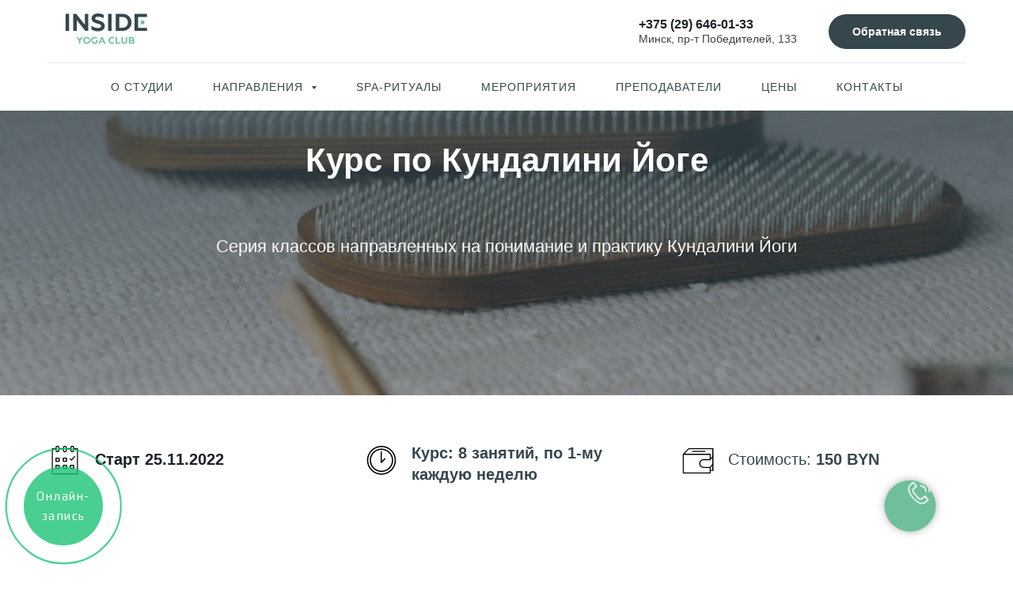

--- FILE ---
content_type: text/html; charset=UTF-8
request_url: https://inside-yoga.by/kurs-kundalini
body_size: 23137
content:
<!DOCTYPE html> <html lang="ru"> <head> <meta charset="utf-8" /> <meta http-equiv="Content-Type" content="text/html; charset=utf-8" /> <meta name="viewport" content="width=device-width, initial-scale=1.0" /> <meta name="google-site-verification" content="QsPJwUdggo2qHQfH92gUZVqyG2yj49WNmzrLsZmRG3A" /> <!--metatextblock--> <title>Курс по Кундалини Йоге</title> <meta property="og:url" content="https://inside-yoga.by/kurs-kundalini" /> <meta property="og:title" content="Курс по Кундалини Йоге" /> <meta property="og:description" content="" /> <meta property="og:type" content="website" /> <meta property="og:image" content="https://static.tildacdn.biz/tild6163-3630-4461-a133-623263316464/Rectangle_8.png" /> <link rel="canonical" href="https://inside-yoga.by/kurs-kundalini"> <!--/metatextblock--> <meta name="format-detection" content="telephone=no" /> <meta http-equiv="x-dns-prefetch-control" content="on"> <link rel="dns-prefetch" href="https://ws.tildacdn.com"> <link rel="dns-prefetch" href="https://static.tildacdn.biz"> <link rel="shortcut icon" href="https://static.tildacdn.biz/tild3061-3066-4063-a362-323739643639/favicon_1.ico" type="image/x-icon" /> <link rel="apple-touch-icon" href="https://static.tildacdn.biz/tild3932-6535-4532-b664-346530373434/favicon.png"> <link rel="apple-touch-icon" sizes="76x76" href="https://static.tildacdn.biz/tild3932-6535-4532-b664-346530373434/favicon.png"> <link rel="apple-touch-icon" sizes="152x152" href="https://static.tildacdn.biz/tild3932-6535-4532-b664-346530373434/favicon.png"> <link rel="apple-touch-startup-image" href="https://static.tildacdn.biz/tild3932-6535-4532-b664-346530373434/favicon.png"> <meta name="msapplication-TileColor" content="#36464d"> <meta name="msapplication-TileImage" content="https://static.tildacdn.biz/tild6435-6139-4137-b934-616139363639/favicon.png"> <!-- Assets --> <script src="https://neo.tildacdn.com/js/tilda-fallback-1.0.min.js" async charset="utf-8"></script> <link rel="stylesheet" href="https://static.tildacdn.biz/css/tilda-grid-3.0.min.css" type="text/css" media="all" onerror="this.loaderr='y';"/> <link rel="stylesheet" href="https://static.tildacdn.biz/ws/project4529495/tilda-blocks-page31839518.min.css?t=1766136511" type="text/css" media="all" onerror="this.loaderr='y';" /> <link rel="stylesheet" href="https://static.tildacdn.biz/css/tilda-animation-2.0.min.css" type="text/css" media="all" onerror="this.loaderr='y';" /> <link rel="stylesheet" href="https://static.tildacdn.biz/css/tilda-cover-1.0.min.css" type="text/css" media="all" onerror="this.loaderr='y';" /> <link rel="stylesheet" href="https://static.tildacdn.biz/css/tilda-cards-1.0.min.css" type="text/css" media="all" onerror="this.loaderr='y';" /> <link rel="stylesheet" href="https://static.tildacdn.biz/css/tilda-forms-1.0.min.css" type="text/css" media="all" onerror="this.loaderr='y';" /> <link rel="stylesheet" href="https://static.tildacdn.biz/css/tilda-menusub-1.0.min.css" type="text/css" media="print" onload="this.media='all';" onerror="this.loaderr='y';" /> <noscript><link rel="stylesheet" href="https://static.tildacdn.biz/css/tilda-menusub-1.0.min.css" type="text/css" media="all" /></noscript> <link rel="stylesheet" href="https://static.tildacdn.biz/css/tilda-popup-1.1.min.css" type="text/css" media="print" onload="this.media='all';" onerror="this.loaderr='y';" /> <noscript><link rel="stylesheet" href="https://static.tildacdn.biz/css/tilda-popup-1.1.min.css" type="text/css" media="all" /></noscript> <link rel="stylesheet" href="https://static.tildacdn.biz/css/tilda-menu-widgeticons-1.0.min.css" type="text/css" media="all" onerror="this.loaderr='y';" /> <script nomodule src="https://static.tildacdn.biz/js/tilda-polyfill-1.0.min.js" charset="utf-8"></script> <script type="text/javascript">function t_onReady(func) {if(document.readyState!='loading') {func();} else {document.addEventListener('DOMContentLoaded',func);}}
function t_onFuncLoad(funcName,okFunc,time) {if(typeof window[funcName]==='function') {okFunc();} else {setTimeout(function() {t_onFuncLoad(funcName,okFunc,time);},(time||100));}}function t_throttle(fn,threshhold,scope) {return function() {fn.apply(scope||this,arguments);};}function t396_initialScale(t){var e=document.getElementById("rec"+t);if(e){var i=e.querySelector(".t396__artboard");if(i){window.tn_scale_initial_window_width||(window.tn_scale_initial_window_width=document.documentElement.clientWidth);var a=window.tn_scale_initial_window_width,r=[],n,l=i.getAttribute("data-artboard-screens");if(l){l=l.split(",");for(var o=0;o<l.length;o++)r[o]=parseInt(l[o],10)}else r=[320,480,640,960,1200];for(var o=0;o<r.length;o++){var d=r[o];a>=d&&(n=d)}var _="edit"===window.allrecords.getAttribute("data-tilda-mode"),c="center"===t396_getFieldValue(i,"valign",n,r),s="grid"===t396_getFieldValue(i,"upscale",n,r),w=t396_getFieldValue(i,"height_vh",n,r),g=t396_getFieldValue(i,"height",n,r),u=!!window.opr&&!!window.opr.addons||!!window.opera||-1!==navigator.userAgent.indexOf(" OPR/");if(!_&&c&&!s&&!w&&g&&!u){var h=parseFloat((a/n).toFixed(3)),f=[i,i.querySelector(".t396__carrier"),i.querySelector(".t396__filter")],v=Math.floor(parseInt(g,10)*h)+"px",p;i.style.setProperty("--initial-scale-height",v);for(var o=0;o<f.length;o++)f[o].style.setProperty("height","var(--initial-scale-height)");t396_scaleInitial__getElementsToScale(i).forEach((function(t){t.style.zoom=h}))}}}}function t396_scaleInitial__getElementsToScale(t){return t?Array.prototype.slice.call(t.children).filter((function(t){return t&&(t.classList.contains("t396__elem")||t.classList.contains("t396__group"))})):[]}function t396_getFieldValue(t,e,i,a){var r,n=a[a.length-1];if(!(r=i===n?t.getAttribute("data-artboard-"+e):t.getAttribute("data-artboard-"+e+"-res-"+i)))for(var l=0;l<a.length;l++){var o=a[l];if(!(o<=i)&&(r=o===n?t.getAttribute("data-artboard-"+e):t.getAttribute("data-artboard-"+e+"-res-"+o)))break}return r}window.TN_SCALE_INITIAL_VER="1.0",window.tn_scale_initial_window_width=null;</script> <script src="https://static.tildacdn.biz/js/jquery-1.10.2.min.js" charset="utf-8" onerror="this.loaderr='y';"></script> <script src="https://static.tildacdn.biz/js/tilda-scripts-3.0.min.js" charset="utf-8" defer onerror="this.loaderr='y';"></script> <script src="https://static.tildacdn.biz/ws/project4529495/tilda-blocks-page31839518.min.js?t=1766136511" charset="utf-8" async onerror="this.loaderr='y';"></script> <script src="https://static.tildacdn.biz/js/tilda-lazyload-1.0.min.js" charset="utf-8" async onerror="this.loaderr='y';"></script> <script src="https://static.tildacdn.biz/js/tilda-animation-2.0.min.js" charset="utf-8" async onerror="this.loaderr='y';"></script> <script src="https://static.tildacdn.biz/js/tilda-cover-1.0.min.js" charset="utf-8" async onerror="this.loaderr='y';"></script> <script src="https://static.tildacdn.biz/js/tilda-cards-1.0.min.js" charset="utf-8" async onerror="this.loaderr='y';"></script> <script src="https://static.tildacdn.biz/js/tilda-forms-1.0.min.js" charset="utf-8" async onerror="this.loaderr='y';"></script> <script src="https://static.tildacdn.biz/js/tilda-menusub-1.0.min.js" charset="utf-8" async onerror="this.loaderr='y';"></script> <script src="https://static.tildacdn.biz/js/tilda-menu-1.0.min.js" charset="utf-8" async onerror="this.loaderr='y';"></script> <script src="https://static.tildacdn.biz/js/tilda-popup-1.0.min.js" charset="utf-8" async onerror="this.loaderr='y';"></script> <script src="https://static.tildacdn.biz/js/tilda-menu-widgeticons-1.0.min.js" charset="utf-8" async onerror="this.loaderr='y';"></script> <script src="https://static.tildacdn.biz/js/tilda-zero-1.1.min.js" charset="utf-8" async onerror="this.loaderr='y';"></script> <script src="https://static.tildacdn.biz/js/tilda-zero-scale-1.0.min.js" charset="utf-8" async onerror="this.loaderr='y';"></script> <script src="https://static.tildacdn.biz/js/tilda-skiplink-1.0.min.js" charset="utf-8" async onerror="this.loaderr='y';"></script> <script src="https://static.tildacdn.biz/js/tilda-events-1.0.min.js" charset="utf-8" async onerror="this.loaderr='y';"></script> <!-- nominify begin --><!-- Google tag (gtag.js) --> <script async src="https://www.googletagmanager.com/gtag/js?id=G-28DB2XLSNJ"></script> <script>
  window.dataLayer = window.dataLayer || [];
  function gtag(){dataLayer.push(arguments);}
  gtag('js', new Date());

  gtag('config', 'G-28DB2XLSNJ');
</script><!-- nominify end --><script type="text/javascript">window.dataLayer=window.dataLayer||[];</script> <!-- Facebook Pixel Code --> <script type="text/javascript" data-tilda-cookie-type="advertising">setTimeout(function(){!function(f,b,e,v,n,t,s)
{if(f.fbq)return;n=f.fbq=function(){n.callMethod?n.callMethod.apply(n,arguments):n.queue.push(arguments)};if(!f._fbq)f._fbq=n;n.push=n;n.loaded=!0;n.version='2.0';n.agent='pltilda';n.queue=[];t=b.createElement(e);t.async=!0;t.src=v;s=b.getElementsByTagName(e)[0];s.parentNode.insertBefore(t,s)}(window,document,'script','https://connect.facebook.net/en_US/fbevents.js');fbq('init','404561732214694');fbq('track','PageView');},2000);</script> <!-- End Facebook Pixel Code --> <script type="text/javascript">(function() {if((/bot|google|yandex|baidu|bing|msn|duckduckbot|teoma|slurp|crawler|spider|robot|crawling|facebook/i.test(navigator.userAgent))===false&&typeof(sessionStorage)!='undefined'&&sessionStorage.getItem('visited')!=='y'&&document.visibilityState){var style=document.createElement('style');style.type='text/css';style.innerHTML='@media screen and (min-width: 980px) {.t-records {opacity: 0;}.t-records_animated {-webkit-transition: opacity ease-in-out .2s;-moz-transition: opacity ease-in-out .2s;-o-transition: opacity ease-in-out .2s;transition: opacity ease-in-out .2s;}.t-records.t-records_visible {opacity: 1;}}';document.getElementsByTagName('head')[0].appendChild(style);function t_setvisRecs(){var alr=document.querySelectorAll('.t-records');Array.prototype.forEach.call(alr,function(el) {el.classList.add("t-records_animated");});setTimeout(function() {Array.prototype.forEach.call(alr,function(el) {el.classList.add("t-records_visible");});sessionStorage.setItem("visited","y");},400);}
document.addEventListener('DOMContentLoaded',t_setvisRecs);}})();</script></head> <body class="t-body" style="margin:0;"> <!--allrecords--> <div id="allrecords" class="t-records" data-hook="blocks-collection-content-node" data-tilda-project-id="4529495" data-tilda-page-id="31839518" data-tilda-page-alias="kurs-kundalini" data-tilda-formskey="596e3db76713cc2c980c3a952275e1f7" data-tilda-stat-scroll="yes" data-tilda-lazy="yes" data-tilda-project-lang="RU" data-tilda-root-zone="biz" data-tilda-project-headcode="yes" data-tilda-project-country="BY"> <!--header--> <header id="t-header" class="t-records" data-hook="blocks-collection-content-node" data-tilda-project-id="4529495" data-tilda-page-id="22060204" data-tilda-page-alias="header" data-tilda-formskey="596e3db76713cc2c980c3a952275e1f7" data-tilda-stat-scroll="yes" data-tilda-lazy="yes" data-tilda-project-lang="RU" data-tilda-root-zone="biz" data-tilda-project-headcode="yes" data-tilda-project-country="BY"> <div id="rec484598371" class="r t-rec t-screenmin-980px" style=" " data-animationappear="off" data-record-type="967" data-screen-min="980px"> <!-- T967 --> <div id="nav484598371marker"></div> <div class="tmenu-mobile"> <div class="tmenu-mobile__container"> <div class="tmenu-mobile__burgerlogo"> <a href="/"> <img
src="https://static.tildacdn.biz/tild6362-3935-4261-b832-623538366535/INSIDE_logobook_Fina.svg"
class="tmenu-mobile__imglogo"
imgfield="img"
style="max-width: 150px; width: 150px;"
alt="Inside Yoga Club"> </a> </div> <button type="button"
class="t-menuburger t-menuburger_first "
aria-label="Навигационное меню"
aria-expanded="false"> <span style="background-color:#36464d;"></span> <span style="background-color:#36464d;"></span> <span style="background-color:#36464d;"></span> <span style="background-color:#36464d;"></span> </button> <script>function t_menuburger_init(recid) {var rec=document.querySelector('#rec' + recid);if(!rec) return;var burger=rec.querySelector('.t-menuburger');if(!burger) return;var isSecondStyle=burger.classList.contains('t-menuburger_second');if(isSecondStyle&&!window.isMobile&&!('ontouchend' in document)) {burger.addEventListener('mouseenter',function() {if(burger.classList.contains('t-menuburger-opened')) return;burger.classList.remove('t-menuburger-unhovered');burger.classList.add('t-menuburger-hovered');});burger.addEventListener('mouseleave',function() {if(burger.classList.contains('t-menuburger-opened')) return;burger.classList.remove('t-menuburger-hovered');burger.classList.add('t-menuburger-unhovered');setTimeout(function() {burger.classList.remove('t-menuburger-unhovered');},300);});}
burger.addEventListener('click',function() {if(!burger.closest('.tmenu-mobile')&&!burger.closest('.t450__burger_container')&&!burger.closest('.t466__container')&&!burger.closest('.t204__burger')&&!burger.closest('.t199__js__menu-toggler')) {burger.classList.toggle('t-menuburger-opened');burger.classList.remove('t-menuburger-unhovered');}});var menu=rec.querySelector('[data-menu="yes"]');if(!menu) return;var menuLinks=menu.querySelectorAll('.t-menu__link-item');var submenuClassList=['t978__menu-link_hook','t978__tm-link','t966__tm-link','t794__tm-link','t-menusub__target-link'];Array.prototype.forEach.call(menuLinks,function(link) {link.addEventListener('click',function() {var isSubmenuHook=submenuClassList.some(function(submenuClass) {return link.classList.contains(submenuClass);});if(isSubmenuHook) return;burger.classList.remove('t-menuburger-opened');});});menu.addEventListener('clickedAnchorInTooltipMenu',function() {burger.classList.remove('t-menuburger-opened');});}
t_onReady(function() {t_onFuncLoad('t_menuburger_init',function(){t_menuburger_init('484598371');});});</script> <style>.t-menuburger{position:relative;flex-shrink:0;width:28px;height:20px;padding:0;border:none;background-color:transparent;outline:none;-webkit-transform:rotate(0deg);transform:rotate(0deg);transition:transform .5s ease-in-out;cursor:pointer;z-index:999;}.t-menuburger span{display:block;position:absolute;width:100%;opacity:1;left:0;-webkit-transform:rotate(0deg);transform:rotate(0deg);transition:.25s ease-in-out;height:3px;background-color:#000;}.t-menuburger span:nth-child(1){top:0px;}.t-menuburger span:nth-child(2),.t-menuburger span:nth-child(3){top:8px;}.t-menuburger span:nth-child(4){top:16px;}.t-menuburger__big{width:42px;height:32px;}.t-menuburger__big span{height:5px;}.t-menuburger__big span:nth-child(2),.t-menuburger__big span:nth-child(3){top:13px;}.t-menuburger__big span:nth-child(4){top:26px;}.t-menuburger__small{width:22px;height:14px;}.t-menuburger__small span{height:2px;}.t-menuburger__small span:nth-child(2),.t-menuburger__small span:nth-child(3){top:6px;}.t-menuburger__small span:nth-child(4){top:12px;}.t-menuburger-opened span:nth-child(1){top:8px;width:0%;left:50%;}.t-menuburger-opened span:nth-child(2){-webkit-transform:rotate(45deg);transform:rotate(45deg);}.t-menuburger-opened span:nth-child(3){-webkit-transform:rotate(-45deg);transform:rotate(-45deg);}.t-menuburger-opened span:nth-child(4){top:8px;width:0%;left:50%;}.t-menuburger-opened.t-menuburger__big span:nth-child(1){top:6px;}.t-menuburger-opened.t-menuburger__big span:nth-child(4){top:18px;}.t-menuburger-opened.t-menuburger__small span:nth-child(1),.t-menuburger-opened.t-menuburger__small span:nth-child(4){top:6px;}@media (hover),(min-width:0\0){.t-menuburger_first:hover span:nth-child(1){transform:translateY(1px);}.t-menuburger_first:hover span:nth-child(4){transform:translateY(-1px);}.t-menuburger_first.t-menuburger__big:hover span:nth-child(1){transform:translateY(3px);}.t-menuburger_first.t-menuburger__big:hover span:nth-child(4){transform:translateY(-3px);}}.t-menuburger_second span:nth-child(2),.t-menuburger_second span:nth-child(3){width:80%;left:20%;right:0;}@media (hover),(min-width:0\0){.t-menuburger_second.t-menuburger-hovered span:nth-child(2),.t-menuburger_second.t-menuburger-hovered span:nth-child(3){animation:t-menuburger-anim 0.3s ease-out normal forwards;}.t-menuburger_second.t-menuburger-unhovered span:nth-child(2),.t-menuburger_second.t-menuburger-unhovered span:nth-child(3){animation:t-menuburger-anim2 0.3s ease-out normal forwards;}}.t-menuburger_second.t-menuburger-opened span:nth-child(2),.t-menuburger_second.t-menuburger-opened span:nth-child(3){left:0;right:0;width:100%!important;}.t-menuburger_third span:nth-child(4){width:70%;left:unset;right:0;}@media (hover),(min-width:0\0){.t-menuburger_third:not(.t-menuburger-opened):hover span:nth-child(4){width:100%;}}.t-menuburger_third.t-menuburger-opened span:nth-child(4){width:0!important;right:50%;}.t-menuburger_fourth{height:12px;}.t-menuburger_fourth.t-menuburger__small{height:8px;}.t-menuburger_fourth.t-menuburger__big{height:18px;}.t-menuburger_fourth span:nth-child(2),.t-menuburger_fourth span:nth-child(3){top:4px;opacity:0;}.t-menuburger_fourth span:nth-child(4){top:8px;}.t-menuburger_fourth.t-menuburger__small span:nth-child(2),.t-menuburger_fourth.t-menuburger__small span:nth-child(3){top:3px;}.t-menuburger_fourth.t-menuburger__small span:nth-child(4){top:6px;}.t-menuburger_fourth.t-menuburger__small span:nth-child(2),.t-menuburger_fourth.t-menuburger__small span:nth-child(3){top:3px;}.t-menuburger_fourth.t-menuburger__small span:nth-child(4){top:6px;}.t-menuburger_fourth.t-menuburger__big span:nth-child(2),.t-menuburger_fourth.t-menuburger__big span:nth-child(3){top:6px;}.t-menuburger_fourth.t-menuburger__big span:nth-child(4){top:12px;}@media (hover),(min-width:0\0){.t-menuburger_fourth:not(.t-menuburger-opened):hover span:nth-child(1){transform:translateY(1px);}.t-menuburger_fourth:not(.t-menuburger-opened):hover span:nth-child(4){transform:translateY(-1px);}.t-menuburger_fourth.t-menuburger__big:not(.t-menuburger-opened):hover span:nth-child(1){transform:translateY(3px);}.t-menuburger_fourth.t-menuburger__big:not(.t-menuburger-opened):hover span:nth-child(4){transform:translateY(-3px);}}.t-menuburger_fourth.t-menuburger-opened span:nth-child(1),.t-menuburger_fourth.t-menuburger-opened span:nth-child(4){top:4px;}.t-menuburger_fourth.t-menuburger-opened span:nth-child(2),.t-menuburger_fourth.t-menuburger-opened span:nth-child(3){opacity:1;}@keyframes t-menuburger-anim{0%{width:80%;left:20%;right:0;}50%{width:100%;left:0;right:0;}100%{width:80%;left:0;right:20%;}}@keyframes t-menuburger-anim2{0%{width:80%;left:0;}50%{width:100%;right:0;left:0;}100%{width:80%;left:20%;right:0;}}</style> </div> </div> <style>.tmenu-mobile{background-color:#111;display:none;width:100%;top:0;z-index:990;}.tmenu-mobile_positionfixed{position:fixed;}.tmenu-mobile__text{color:#fff;}.tmenu-mobile__container{min-height:64px;padding:20px;position:relative;box-sizing:border-box;display:-webkit-flex;display:-ms-flexbox;display:flex;-webkit-align-items:center;-ms-flex-align:center;align-items:center;-webkit-justify-content:space-between;-ms-flex-pack:justify;justify-content:space-between;}.tmenu-mobile__list{display:block;}.tmenu-mobile__burgerlogo{display:inline-block;font-size:24px;font-weight:400;white-space:nowrap;vertical-align:middle;}.tmenu-mobile__imglogo{height:auto;display:block;max-width:300px!important;box-sizing:border-box;padding:0;margin:0 auto;}@media screen and (max-width:980px){.tmenu-mobile__menucontent_hidden{display:none;height:100%;}.tmenu-mobile{display:block;}}@media screen and (max-width:980px){#rec484598371 .tmenu-mobile{background-color:#ffffff;}#rec484598371 .t-menuburger{-webkit-order:1;-ms-flex-order:1;order:1;}}</style> <div id="nav484598371" class="t967 t967__positionfixed tmenu-mobile__menucontent_hidden" style="background-color: rgba(255,255,255,1); " data-bgcolor-hex="#ffffff" data-bgcolor-rgba="rgba(255,255,255,1)" data-navmarker="nav484598371marker" data-appearoffset="" data-bgopacity-two="" data-menushadow="" data-menushadow-css="" data-bgopacity="1" data-menu-items-align="center" data-menu="yes"> <div class="t967__maincontainer t967__c12collumns"> <div class="t967__top" style="height:80px;"> <div class="t967__logo"> <div style="display: block;"> <a href="/"> <img class="t967__imglogo t967__imglogomobile"
src="https://static.tildacdn.biz/tild6362-3935-4261-b832-623538366535/INSIDE_logobook_Fina.svg"
imgfield="img"
style="max-width: 150px; width: 150px;"
alt="Inside Yoga Club"> </a> </div> </div> <nav class="t967__listwrapper t967__mobilelist"> <ul role="list" class="t967__list"> <li class="t967__list-item"
style="padding:0 25px 0 0;"> <a class="t-menu__link-item"
href="/about-us" data-menu-submenu-hook="" data-menu-item-number="1">
О студии
</a> </li> <li class="t967__list-item"
style="padding:0 25px;"> <a class="t-menu__link-item"
href=""
aria-expanded="false" role="button" data-menu-submenu-hook="link_sub2_484598371" data-menu-item-number="2">
Направления
</a> <div class="t-menusub" data-submenu-hook="link_sub2_484598371" data-submenu-margin="20px" data-add-submenu-arrow="on"> <div class="t-menusub__menu"> <div class="t-menusub__content"> <ul role="list" class="t-menusub__list"> <li class="t-menusub__list-item t-name t-name_xs"> <a class="t-menusub__link-item t-name t-name_xs"
href="/yoga-ways#beginning" data-menu-item-number="2">Йога для начинающих</a> </li> <li class="t-menusub__list-item t-name t-name_xs"> <a class="t-menusub__link-item t-name t-name_xs"
href="/yoga-ways#general-practics" data-menu-item-number="2">Общие практики</a> </li> <li class="t-menusub__list-item t-name t-name_xs"> <a class="t-menusub__link-item t-name t-name_xs"
href="/yoga-ways#mind-body" data-menu-item-number="2">Mind&amp;Body</a> </li> <li class="t-menusub__list-item t-name t-name_xs"> <a class="t-menusub__link-item t-name t-name_xs"
href="/yoga-ways#authors-programs" data-menu-item-number="2">Авторские программы</a> </li> <li class="t-menusub__list-item t-name t-name_xs"> <a class="t-menusub__link-item t-name t-name_xs"
href="/yoga-ways#relax" data-menu-item-number="2">Релакс и расслабление</a> </li> <li class="t-menusub__list-item t-name t-name_xs"> <a class="t-menusub__link-item t-name t-name_xs"
href="/yoga-ways#pregnancy" data-menu-item-number="2">Для беременных и детей</a> </li> <li class="t-menusub__list-item t-name t-name_xs"> <a class="t-menusub__link-item t-name t-name_xs"
href="/konsultacii" data-menu-item-number="2">Консультации</a> </li> </ul> </div> </div> </div> </li> <li class="t967__list-item"
style="padding:0 25px;"> <a class="t-menu__link-item"
href="/spaclub" data-menu-submenu-hook="" data-menu-item-number="3">
SPA-ритуалы
</a> </li> <li class="t967__list-item"
style="padding:0 25px;"> <a class="t-menu__link-item"
href="/events" data-menu-submenu-hook="" data-menu-item-number="4">
Мероприятия
</a> </li> <li class="t967__list-item"
style="padding:0 25px;"> <a class="t-menu__link-item"
href="/teachers" data-menu-submenu-hook="" data-menu-item-number="5">
Преподаватели
</a> </li> <li class="t967__list-item"
style="padding:0 25px;"> <a class="t-menu__link-item"
href="/pricelist" data-menu-submenu-hook="" data-menu-item-number="6">
Цены
</a> </li> <li class="t967__list-item"
style="padding:0 0 0 25px;"> <a class="t-menu__link-item"
href="/contacts" data-menu-submenu-hook="" data-menu-item-number="7">
Контакты
</a> </li> </ul> </nav> <div class="t967__additionalwrapper"> <div class="t967__additional-descr t967__additionalitem" field="descr"><a href="tel:+375296460133" rel="noopener noreferrer"><strong>+375&nbsp;(29) 646-01-33</strong></a><br /><span style="color: rgb(64, 64, 64); font-size: 14px;">Минск, пр-т Победителей, 133</span></div> <a
class="t-btn t-btnflex t-btnflex_type_button t-btnflex_sm t967__button js-click-stat"
href="#popup:myform" data-tilda-event-name="/tilda/click/rec484598371/button1"><span class="t-btnflex__text">Обратная связь</span> <style>#rec484598371 .t-btnflex.t-btnflex_type_button {color:#fffdfa;background-color:#36464d;--border-width:0px;border-style:none !important;border-radius:30px;box-shadow:none !important;transition-duration:0.2s;transition-property:background-color,color,border-color,box-shadow,opacity,transform,gap;transition-timing-function:ease-in-out;}@media (hover:hover) {#rec484598371 .t-btnflex.t-btnflex_type_button:not(.t-animate_no-hover):hover {color:#fffdfa !important;box-shadow:0px 0px 15px rgba(0,0,0,0.1) !important;background-color:#66ad8e !important;}#rec484598371 .t-btnflex.t-btnflex_type_button:not(.t-animate_no-hover):focus-visible {color:#fffdfa !important;box-shadow:0px 0px 15px rgba(0,0,0,0.1) !important;background-color:#66ad8e !important;}}</style></a> </div> </div> <div class="t967__bottom"> <div class="t967__middlelinewrapper"> <div class="t967__linewrapper"> <div
class="t-divider t967__horizontalline" data-divider-fieldset="color,bordersize,opacity"
style="background-color:#bcc8cc; height:1px; opacity:0.4;"></div> </div> </div> <div class="t967__bottomwrapper" style=""> <nav class="t967__listwrapper t967__desktoplist"> <ul role="list" class="t967__list t-menu__list t967__menualign_center" style=""> <li class="t967__list-item"
style="padding:0 25px 0 0;"> <a class="t-menu__link-item"
href="/about-us" data-menu-submenu-hook="" data-menu-item-number="1">
О студии
</a> </li> <li class="t967__list-item"
style="padding:0 25px;"> <a class="t-menu__link-item"
href=""
aria-expanded="false" role="button" data-menu-submenu-hook="link_sub9_484598371" data-menu-item-number="2">
Направления
</a> <div class="t-menusub" data-submenu-hook="link_sub9_484598371" data-submenu-margin="20px" data-add-submenu-arrow="on"> <div class="t-menusub__menu"> <div class="t-menusub__content"> <ul role="list" class="t-menusub__list"> <li class="t-menusub__list-item t-name t-name_xs"> <a class="t-menusub__link-item t-name t-name_xs"
href="/yoga-ways#beginning" data-menu-item-number="2">Йога для начинающих</a> </li> <li class="t-menusub__list-item t-name t-name_xs"> <a class="t-menusub__link-item t-name t-name_xs"
href="/yoga-ways#general-practics" data-menu-item-number="2">Общие практики</a> </li> <li class="t-menusub__list-item t-name t-name_xs"> <a class="t-menusub__link-item t-name t-name_xs"
href="/yoga-ways#mind-body" data-menu-item-number="2">Mind&amp;Body</a> </li> <li class="t-menusub__list-item t-name t-name_xs"> <a class="t-menusub__link-item t-name t-name_xs"
href="/yoga-ways#authors-programs" data-menu-item-number="2">Авторские программы</a> </li> <li class="t-menusub__list-item t-name t-name_xs"> <a class="t-menusub__link-item t-name t-name_xs"
href="/yoga-ways#relax" data-menu-item-number="2">Релакс и расслабление</a> </li> <li class="t-menusub__list-item t-name t-name_xs"> <a class="t-menusub__link-item t-name t-name_xs"
href="/yoga-ways#pregnancy" data-menu-item-number="2">Для беременных и детей</a> </li> <li class="t-menusub__list-item t-name t-name_xs"> <a class="t-menusub__link-item t-name t-name_xs"
href="/konsultacii" data-menu-item-number="2">Консультации</a> </li> </ul> </div> </div> </div> </li> <li class="t967__list-item"
style="padding:0 25px;"> <a class="t-menu__link-item"
href="/spaclub" data-menu-submenu-hook="" data-menu-item-number="3">
SPA-ритуалы
</a> </li> <li class="t967__list-item"
style="padding:0 25px;"> <a class="t-menu__link-item"
href="/events" data-menu-submenu-hook="" data-menu-item-number="4">
Мероприятия
</a> </li> <li class="t967__list-item"
style="padding:0 25px;"> <a class="t-menu__link-item"
href="/teachers" data-menu-submenu-hook="" data-menu-item-number="5">
Преподаватели
</a> </li> <li class="t967__list-item"
style="padding:0 25px;"> <a class="t-menu__link-item"
href="/pricelist" data-menu-submenu-hook="" data-menu-item-number="6">
Цены
</a> </li> <li class="t967__list-item"
style="padding:0 0 0 25px;"> <a class="t-menu__link-item"
href="/contacts" data-menu-submenu-hook="" data-menu-item-number="7">
Контакты
</a> </li> </ul> </nav> </div> <div class="t967__middlelinewrapper"> <div class="t967__linewrapper"> <div
class="t-divider t967__horizontalline" data-divider-fieldset="color,bordersize,opacity"
style="background-color:#bcc8cc; height:1px; opacity:0.4;"></div> </div> </div> </div> </div> </div> <style>@media screen and (max-width:980px){#rec484598371 .t967__leftcontainer{padding:20px;}}@media screen and (max-width:980px){#rec484598371 .t967__imglogo{padding:20px 0;}}</style> <style>@media screen and (max-width:980px){#rec484598371 .t967__logo{display:none;}#rec484598371 .t967__mobile-text{display:none;}#rec484598371 .t967__imglogo{padding:0;}}</style> <style>@media screen and (max-width:980px){#rec484598371 .tmenu-mobile{background-color:#ffffff;}}</style> <style>@media screen and (max-width:980px){#rec484598371 .t967__mobile-burger span{background-color:#36464d;}}</style> <script>t_onReady(function() {t_onFuncLoad('t_menu__highlightActiveLinks',function() {t_menu__highlightActiveLinks('.t967 .t-menu__link-item');});t_onFuncLoad('t_menu__findAnchorLinks',function() {t_menu__findAnchorLinks('484598371','.t967 .t967__desktoplist .t-menu__link-item');t_menu__findAnchorLinks('484598371','.t967 .t967__mobilelist .t-menu__link-item');});});t_onFuncLoad('t_menu__setBGcolor',function() {window.addEventListener('resize',t_throttle(function() {t_menu__setBGcolor('484598371','.t967');}));});t_onReady(function() {t_onFuncLoad('t_menu__setBGcolor',function() {t_menu__setBGcolor('484598371','.t967');});t_onFuncLoad('t_menu__interactFromKeyboard',function() {t_menu__interactFromKeyboard('484598371');});});</script> <script>t_onReady(function() {var rec=document.querySelector('#rec484598371');if(!rec) return;var wrapperBlock=rec.querySelector('.t967');if(!wrapperBlock) return;t_onFuncLoad('t_menu__createMobileMenu',function() {t_menu__createMobileMenu('484598371','.t967');});});</script> <style>#rec484598371 .t-menu__link-item{-webkit-transition:color 0.3s ease-in-out,opacity 0.3s ease-in-out;transition:color 0.3s ease-in-out,opacity 0.3s ease-in-out;position:relative;}#rec484598371 .t-menu__link-item.t-active:not(.t978__menu-link){color:#6fbf9a !important;font-weight:600 !important;opacity:1 !important;}#rec484598371 .t-menu__link-item.t-active::after{content:'';position:absolute;left:0;-webkit-transition:all 0.3s ease;transition:all 0.3s ease;opacity:1;width:100%;height:100%;bottom:-0px;border-bottom:0px solid #0d1f2d;-webkit-box-shadow:inset 0px -1px 0px 0px #0d1f2d;-moz-box-shadow:inset 0px -1px 0px 0px #0d1f2d;box-shadow:inset 0px -1px 0px 0px #0d1f2d;}#rec484598371 .t-menu__link-item:not(.t-active):not(.tooltipstered):hover{color:#6fbf9a !important;}#rec484598371 .t-menu__link-item:not(.t-active):not(.tooltipstered):focus-visible{color:#6fbf9a !important;}@supports (overflow:-webkit-marquee) and (justify-content:inherit){#rec484598371 .t-menu__link-item,#rec484598371 .t-menu__link-item.t-active{opacity:1 !important;}}</style> <style>#rec484598371{--menusub-text-color:#36464d;--menusub-bg:#ffffff;--menusub-shadow:0px 0px 20px rgba(0,0,0,0.1);--menusub-radius:2px;--menusub-border:none;--menusub-width:260px;--menusub-transition:0.3s ease-in-out;--menusub-active-color:#824e69;--menusub-hover-color:#824e69;}#rec484598371 .t-menusub__link-item,#rec484598371 .t-menusub__innermenu-link{-webkit-transition:color var(--menusub-transition),opacity var(--menusub-transition);transition:color var(--menusub-transition),opacity var(--menusub-transition);}#rec484598371 .t-menusub__link-item.t-active,#rec484598371 .t-menusub__innermenu-link.t-active{color:var(--menusub-active-color) !important;}#rec484598371 .t-menusub__link-item:not(.t-active):not(.tooltipstered):hover,#rec484598371 .t-menusub__innermenu-link:not(.t-active):hover{color:var(--menusub-hover-color) !important;}@supports (overflow:-webkit-marquee) and (justify-content:inherit){#rec484598371 .t-menusub__link-item,#rec484598371 .t-menusub__link-item.t-active{opacity:1 !important;}}@media screen and (max-width:980px){#rec484598371 .t-menusub__menu .t-menusub__link-item,#rec484598371 .t-menusub__menu .t-menusub__innermenu-link{color:var(--menusub-text-color) !important;}#rec484598371 .t-menusub__menu .t-menusub__link-item.t-active{color:var(--menusub-active-color) !important;}}#rec484598371 .t-menusub__menu_top:after{border-top-color:var(--menusub-bg);}#rec484598371 .t-menusub__menu_bottom:after{border-bottom-color:var(--menusub-bg);}@media screen and (max-width:980px){#rec484598371 .t-menusub__menu-wrapper{background-color:var(--menusub-bg) !important;border-radius:var(--menusub-radius) !important;border:var(--menusub-border) !important;box-shadow:var(--menusub-shadow) !important;}#rec484598371 .t-menusub__menu-wrapper .t-menusub__content{background-color:transparent !important;border:none !important;box-shadow:none !important;border-radius:0 !important;margin-top:0 !important;}}</style> <script>t_onReady(function() {setTimeout(function(){t_onFuncLoad('t_menusub_init',function() {t_menusub_init('484598371');});},500);});</script> <style>@media screen and (min-width:981px){#rec484598371 .t-menusub__menu{background-color:var(--menusub-bg);text-align:left;max-width:var(--menusub-width);border-radius:var(--menusub-radius);border:var(--menusub-border);box-shadow:var(--menusub-shadow);}}</style> <style> #rec484598371 a.t-menusub__link-item{font-size:14px;color:#36464d;font-weight:400;text-transform:uppercase;letter-spacing:1px;}</style> <style> #rec484598371 .t967 a.t-menu__link-item{font-size:14px;color:#36464d;font-weight:500;text-transform:uppercase;letter-spacing:1px;}#rec484598371 .t967__additional-descr{color:#1a2026;}#rec484598371 .t967__additional-langs__lang a{font-size:14px;color:#36464d;font-weight:500;text-transform:uppercase;letter-spacing:1px;}</style> </div> <div id="rec492572240" class="r t-rec" style=" " data-animationappear="off" data-record-type="702"> <!-- T702 --> <div class="t702"> <div
class="t-popup" data-tooltip-hook="#popup:myform"
role="dialog"
aria-modal="true"
tabindex="-1"
aria-label="Для консультации заполните форму"> <div class="t-popup__close t-popup__block-close"> <button
type="button"
class="t-popup__close-wrapper t-popup__block-close-button"
aria-label="Закрыть диалоговое окно"> <svg role="presentation" class="t-popup__close-icon" width="23px" height="23px" viewBox="0 0 23 23" version="1.1" xmlns="http://www.w3.org/2000/svg" xmlns:xlink="http://www.w3.org/1999/xlink"> <g stroke="none" stroke-width="1" fill="#fff" fill-rule="evenodd"> <rect transform="translate(11.313708, 11.313708) rotate(-45.000000) translate(-11.313708, -11.313708) " x="10.3137085" y="-3.6862915" width="2" height="30"></rect> <rect transform="translate(11.313708, 11.313708) rotate(-315.000000) translate(-11.313708, -11.313708) " x="10.3137085" y="-3.6862915" width="2" height="30"></rect> </g> </svg> </button> </div> <style>@media screen and (max-width:560px){#rec492572240 .t-popup__close-icon g{fill:#ffffff !important;}}</style> <div class="t-popup__container t-width t-width_6" data-popup-type="702"> <div class="t702__wrapper"> <div class="t702__text-wrapper t-align_center"> <div class="t702__title t-title t-title_xxs" id="popuptitle_492572240">Для консультации заполните форму</div> </div> <form
id="form492572240" name='form492572240' role="form" action='' method='POST' data-formactiontype="2" data-inputbox=".t-input-group" data-success-url="http://yo-ga.club.tilda.ws/sent-success"
class="t-form js-form-proccess t-form_inputs-total_2 t-form_bbonly" data-success-callback="t702_onSuccess"> <input type="hidden" name="formservices[]" value="847dbfaddbe9f020bb6662f4e3d853c9" class="js-formaction-services"> <input type="hidden" name="formservices[]" value="d4a6556710df2f47b1339532402df1bf" class="js-formaction-services"> <input type="hidden" name="formservices[]" value="af1aa0273ce9c3bf29664d3bf33d1472" class="js-formaction-services"> <input type="hidden" name="formservices[]" value="af4a0180996d55c21f2d65d4080e4ffb" class="js-formaction-services"> <input type="hidden" name="formservices[]" value="42f3fc12eb4c18a15d1417345220fbd5" class="js-formaction-services"> <!-- @classes t-title t-text t-btn --> <div class="js-successbox t-form__successbox t-text t-text_md"
aria-live="polite"
style="display:none;"></div> <div
class="t-form__inputsbox
t-form__inputsbox_vertical-form t-form__inputsbox_inrow "> <div
class=" t-input-group t-input-group_nm " data-input-lid="1495810359387" data-field-type="nm" data-field-name="Name"> <div class="t-input-block "> <input
type="text"
autocomplete="name"
name="Name"
id="input_1495810359387"
class="t-input js-tilda-rule t-input_bbonly"
value=""
placeholder="Имя" data-tilda-req="1" aria-required="true" data-tilda-rule="name"
aria-describedby="error_1495810359387"
style="color:#0d1f2d;border:1px solid #6fbf9a;border-radius:5px;"> </div> <div class="t-input-error" aria-live="polite" id="error_1495810359387"></div> </div> <div
class=" t-input-group t-input-group_ph " data-input-lid="1495810410810" data-field-async="true" data-field-type="ph" data-field-name="Phone"> <div class="t-input-block "> <input
type="tel"
autocomplete="tel"
name="Phone"
id="input_1495810410810" data-phonemask-init="no" data-phonemask-id="492572240" data-phonemask-lid="1495810410810" data-phonemask-maskcountry="BY" class="t-input js-phonemask-input js-tilda-rule t-input_bbonly"
value=""
placeholder="+1(000)000-0000" data-tilda-req="1" aria-required="true" aria-describedby="error_1495810410810"
style="color:#0d1f2d;border:1px solid #6fbf9a;border-radius:5px;"> <script type="text/javascript">t_onReady(function() {t_onFuncLoad('t_loadJsFile',function() {t_loadJsFile('https://static.tildacdn.biz/js/tilda-phone-mask-1.1.min.js',function() {t_onFuncLoad('t_form_phonemask_load',function() {var phoneMasks=document.querySelectorAll('#rec492572240 [data-phonemask-lid="1495810410810"]');t_form_phonemask_load(phoneMasks);});})})});</script> </div> <div class="t-input-error" aria-live="polite" id="error_1495810410810"></div> </div> <div class="t-form__errorbox-middle"> <!--noindex--> <div
class="js-errorbox-all t-form__errorbox-wrapper"
style="display:none;" data-nosnippet
tabindex="-1"
aria-label="Ошибки при заполнении формы"> <ul
role="list"
class="t-form__errorbox-text t-text t-text_md"> <li class="t-form__errorbox-item js-rule-error js-rule-error-all"></li> <li class="t-form__errorbox-item js-rule-error js-rule-error-req"></li> <li class="t-form__errorbox-item js-rule-error js-rule-error-email"></li> <li class="t-form__errorbox-item js-rule-error js-rule-error-name"></li> <li class="t-form__errorbox-item js-rule-error js-rule-error-phone"></li> <li class="t-form__errorbox-item js-rule-error js-rule-error-minlength"></li> <li class="t-form__errorbox-item js-rule-error js-rule-error-string"></li> </ul> </div> <!--/noindex--> </div> <div class="t-form__submit"> <button
class="t-submit t-btnflex t-btnflex_type_submit t-btnflex_md"
type="submit" data-btneffects-first="btneffects-flash"><span class="t-btnflex__text">Отправить</span> <style>#rec492572240 .t-btnflex.t-btnflex_type_submit {color:#ffffff;background-color:#6fbf9a;--border-width:0px;border-style:none !important;border-radius:30px;box-shadow:none !important;transition-duration:0.2s;transition-property:background-color,color,border-color,box-shadow,opacity,transform,gap;transition-timing-function:ease-in-out;}</style></button> </div> </div> <div class="t-form__errorbox-bottom"> <!--noindex--> <div
class="js-errorbox-all t-form__errorbox-wrapper"
style="display:none;" data-nosnippet
tabindex="-1"
aria-label="Ошибки при заполнении формы"> <ul
role="list"
class="t-form__errorbox-text t-text t-text_md"> <li class="t-form__errorbox-item js-rule-error js-rule-error-all"></li> <li class="t-form__errorbox-item js-rule-error js-rule-error-req"></li> <li class="t-form__errorbox-item js-rule-error js-rule-error-email"></li> <li class="t-form__errorbox-item js-rule-error js-rule-error-name"></li> <li class="t-form__errorbox-item js-rule-error js-rule-error-phone"></li> <li class="t-form__errorbox-item js-rule-error js-rule-error-minlength"></li> <li class="t-form__errorbox-item js-rule-error js-rule-error-string"></li> </ul> </div> <!--/noindex--> </div> </form> <style>#rec492572240 input::-webkit-input-placeholder {color:#0d1f2d;opacity:0.5;}#rec492572240 input::-moz-placeholder{color:#0d1f2d;opacity:0.5;}#rec492572240 input:-moz-placeholder {color:#0d1f2d;opacity:0.5;}#rec492572240 input:-ms-input-placeholder{color:#0d1f2d;opacity:0.5;}#rec492572240 textarea::-webkit-input-placeholder {color:#0d1f2d;opacity:0.5;}#rec492572240 textarea::-moz-placeholder{color:#0d1f2d;opacity:0.5;}#rec492572240 textarea:-moz-placeholder {color:#0d1f2d;opacity:0.5;}#rec492572240 textarea:-ms-input-placeholder{color:#0d1f2d;opacity:0.5;}</style> <div class="t702__form-bottom-text t-text t-text_xs t-align_center">Нажимая на&nbsp;кнопку, вы&nbsp;даете согласие на&nbsp;обработку персональных данных и&nbsp;соглашаетесь c&nbsp;<a href="/privacy_policy" target="_blank" rel="noreferrer noopener">политикой конфиденциальности</a>.</div> </div> </div> </div> </div> <script>t_onReady(function() {t_onFuncLoad('t702_initPopup',function() {t702_initPopup('492572240');});});</script> <style>#rec492572240 .t-btn[data-btneffects-first],#rec492572240 .t-btn[data-btneffects-second],#rec492572240 .t-btn[data-btneffects-third],#rec492572240 .t-btn[data-btneffects-block],#rec492572240 .t-submit[data-btneffects-first],#rec492572240 .t-submit[data-btneffects-second],#rec492572240 .t-submit[data-btneffects-third],#rec492572240 .t-submit[data-btneffects-block]{position:relative;overflow:hidden;isolation:isolate;}#rec492572240 .t-btn[data-btneffects-first="btneffects-flash"] .t-btn_wrap-effects,#rec492572240 .t-submit[data-btneffects-first="btneffects-flash"] .t-btn_wrap-effects{position:absolute;top:0;left:0;width:100%;height:100%;-webkit-transform:translateX(-85px);-ms-transform:translateX(-85px);transform:translateX(-85px);-webkit-animation-name:flash;animation-name:flash;-webkit-animation-duration:3s;animation-duration:3s;-webkit-animation-timing-function:linear;animation-timing-function:linear;-webkit-animation-iteration-count:infinite;animation-iteration-count:infinite;}#rec492572240 .t-btn[data-btneffects-first="btneffects-flash"] .t-btn_wrap-effects_md,#rec492572240 .t-submit[data-btneffects-first="btneffects-flash"] .t-btn_wrap-effects_md{-webkit-animation-name:flash-md;animation-name:flash-md;}#rec492572240 .t-btn[data-btneffects-first="btneffects-flash"] .t-btn_wrap-effects_lg,#rec492572240 .t-submit[data-btneffects-first="btneffects-flash"] .t-btn_wrap-effects_lg{-webkit-animation-name:flash-lg;animation-name:flash-lg;}#rec492572240 .t-btn[data-btneffects-first="btneffects-flash"] .t-btn_effects,#rec492572240 .t-submit[data-btneffects-first="btneffects-flash"] .t-btn_effects{background:-webkit-gradient(linear,left top,right top,from(rgba(255,255,255,.1)),to(rgba(255,255,255,.4)));background:-webkit-linear-gradient(left,rgba(255,255,255,.1),rgba(255,255,255,.4));background:-o-linear-gradient(left,rgba(255,255,255,.1),rgba(255,255,255,.4));background:linear-gradient(90deg,rgba(255,255,255,.1),rgba(255,255,255,.4));width:45px;height:100%;position:absolute;top:0;left:30px;-webkit-transform:skewX(-45deg);-ms-transform:skewX(-45deg);transform:skewX(-45deg);}@-webkit-keyframes flash{20%{-webkit-transform:translateX(100%);transform:translateX(100%);}100%{-webkit-transform:translateX(100%);transform:translateX(100%);}}@keyframes flash{20%{-webkit-transform:translateX(100%);transform:translateX(100%);}100%{-webkit-transform:translateX(100%);transform:translateX(100%);}}@-webkit-keyframes flash-md{30%{-webkit-transform:translateX(100%);transform:translateX(100%);}100%{-webkit-transform:translateX(100%);transform:translateX(100%);}}@keyframes flash-md{30%{-webkit-transform:translateX(100%);transform:translateX(100%);}100%{-webkit-transform:translateX(100%);transform:translateX(100%);}}@-webkit-keyframes flash-lg{40%{-webkit-transform:translateX(100%);transform:translateX(100%);}100%{-webkit-transform:translateX(100%);transform:translateX(100%);}}@keyframes flash-lg{40%{-webkit-transform:translateX(100%);transform:translateX(100%);}100%{-webkit-transform:translateX(100%);transform:translateX(100%);}}</style> <script>t_onReady(function() {window.setTimeout(function() {var rec=document.getElementById('rec492572240');if(!rec) return;var firstButton=rec.querySelectorAll('.t-btn[data-btneffects-first], .t-submit[data-btneffects-first]');Array.prototype.forEach.call(firstButton,function(button) {var buttonEffect=button.querySelector('.t-btn_wrap-effects');if(!buttonEffect) {button.insertAdjacentHTML('beforeend','<div class="t-btn_wrap-effects"><div class="t-btn_effects"></div></div>');buttonEffect=button.querySelector('.t-btn_wrap-effects');};if(button.offsetWidth>230) {buttonEffect.classList.add('t-btn_wrap-effects_md');};if(button.offsetWidth>750) {buttonEffect.classList.remove('t-btn_wrap-effects_md');buttonEffect.classList.add('t-btn_wrap-effects_lg');}});},1000);});</script> <style> #rec492572240 .t702__title{color:#0d1f2d;}</style> </div> <div id="rec484902331" class="r t-rec t-screenmax-980px" style=" " data-animationappear="off" data-record-type="450" data-screen-max="980px"> <div class="t450__menu__content "
style="top:15px; " data-menu="yes" data-appearoffset="" data-hideoffset=""> <div class="t450__burger_container t450__small "> <div class="t450__burger_bg t450__burger_cirqle"
style="background-color:#ffffff; opacity:0.80;"> </div> <button type="button"
class="t-menuburger t-menuburger_third t-menuburger__small"
aria-label="Навигационное меню"
aria-expanded="false"> <span style="background-color:#6fbf9a;"></span> <span style="background-color:#6fbf9a;"></span> <span style="background-color:#6fbf9a;"></span> <span style="background-color:#6fbf9a;"></span> </button> <script>function t_menuburger_init(recid) {var rec=document.querySelector('#rec' + recid);if(!rec) return;var burger=rec.querySelector('.t-menuburger');if(!burger) return;var isSecondStyle=burger.classList.contains('t-menuburger_second');if(isSecondStyle&&!window.isMobile&&!('ontouchend' in document)) {burger.addEventListener('mouseenter',function() {if(burger.classList.contains('t-menuburger-opened')) return;burger.classList.remove('t-menuburger-unhovered');burger.classList.add('t-menuburger-hovered');});burger.addEventListener('mouseleave',function() {if(burger.classList.contains('t-menuburger-opened')) return;burger.classList.remove('t-menuburger-hovered');burger.classList.add('t-menuburger-unhovered');setTimeout(function() {burger.classList.remove('t-menuburger-unhovered');},300);});}
burger.addEventListener('click',function() {if(!burger.closest('.tmenu-mobile')&&!burger.closest('.t450__burger_container')&&!burger.closest('.t466__container')&&!burger.closest('.t204__burger')&&!burger.closest('.t199__js__menu-toggler')) {burger.classList.toggle('t-menuburger-opened');burger.classList.remove('t-menuburger-unhovered');}});var menu=rec.querySelector('[data-menu="yes"]');if(!menu) return;var menuLinks=menu.querySelectorAll('.t-menu__link-item');var submenuClassList=['t978__menu-link_hook','t978__tm-link','t966__tm-link','t794__tm-link','t-menusub__target-link'];Array.prototype.forEach.call(menuLinks,function(link) {link.addEventListener('click',function() {var isSubmenuHook=submenuClassList.some(function(submenuClass) {return link.classList.contains(submenuClass);});if(isSubmenuHook) return;burger.classList.remove('t-menuburger-opened');});});menu.addEventListener('clickedAnchorInTooltipMenu',function() {burger.classList.remove('t-menuburger-opened');});}
t_onReady(function() {t_onFuncLoad('t_menuburger_init',function(){t_menuburger_init('484902331');});});</script> <style>.t-menuburger{position:relative;flex-shrink:0;width:28px;height:20px;padding:0;border:none;background-color:transparent;outline:none;-webkit-transform:rotate(0deg);transform:rotate(0deg);transition:transform .5s ease-in-out;cursor:pointer;z-index:999;}.t-menuburger span{display:block;position:absolute;width:100%;opacity:1;left:0;-webkit-transform:rotate(0deg);transform:rotate(0deg);transition:.25s ease-in-out;height:3px;background-color:#000;}.t-menuburger span:nth-child(1){top:0px;}.t-menuburger span:nth-child(2),.t-menuburger span:nth-child(3){top:8px;}.t-menuburger span:nth-child(4){top:16px;}.t-menuburger__big{width:42px;height:32px;}.t-menuburger__big span{height:5px;}.t-menuburger__big span:nth-child(2),.t-menuburger__big span:nth-child(3){top:13px;}.t-menuburger__big span:nth-child(4){top:26px;}.t-menuburger__small{width:22px;height:14px;}.t-menuburger__small span{height:2px;}.t-menuburger__small span:nth-child(2),.t-menuburger__small span:nth-child(3){top:6px;}.t-menuburger__small span:nth-child(4){top:12px;}.t-menuburger-opened span:nth-child(1){top:8px;width:0%;left:50%;}.t-menuburger-opened span:nth-child(2){-webkit-transform:rotate(45deg);transform:rotate(45deg);}.t-menuburger-opened span:nth-child(3){-webkit-transform:rotate(-45deg);transform:rotate(-45deg);}.t-menuburger-opened span:nth-child(4){top:8px;width:0%;left:50%;}.t-menuburger-opened.t-menuburger__big span:nth-child(1){top:6px;}.t-menuburger-opened.t-menuburger__big span:nth-child(4){top:18px;}.t-menuburger-opened.t-menuburger__small span:nth-child(1),.t-menuburger-opened.t-menuburger__small span:nth-child(4){top:6px;}@media (hover),(min-width:0\0){.t-menuburger_first:hover span:nth-child(1){transform:translateY(1px);}.t-menuburger_first:hover span:nth-child(4){transform:translateY(-1px);}.t-menuburger_first.t-menuburger__big:hover span:nth-child(1){transform:translateY(3px);}.t-menuburger_first.t-menuburger__big:hover span:nth-child(4){transform:translateY(-3px);}}.t-menuburger_second span:nth-child(2),.t-menuburger_second span:nth-child(3){width:80%;left:20%;right:0;}@media (hover),(min-width:0\0){.t-menuburger_second.t-menuburger-hovered span:nth-child(2),.t-menuburger_second.t-menuburger-hovered span:nth-child(3){animation:t-menuburger-anim 0.3s ease-out normal forwards;}.t-menuburger_second.t-menuburger-unhovered span:nth-child(2),.t-menuburger_second.t-menuburger-unhovered span:nth-child(3){animation:t-menuburger-anim2 0.3s ease-out normal forwards;}}.t-menuburger_second.t-menuburger-opened span:nth-child(2),.t-menuburger_second.t-menuburger-opened span:nth-child(3){left:0;right:0;width:100%!important;}.t-menuburger_third span:nth-child(4){width:70%;left:unset;right:0;}@media (hover),(min-width:0\0){.t-menuburger_third:not(.t-menuburger-opened):hover span:nth-child(4){width:100%;}}.t-menuburger_third.t-menuburger-opened span:nth-child(4){width:0!important;right:50%;}.t-menuburger_fourth{height:12px;}.t-menuburger_fourth.t-menuburger__small{height:8px;}.t-menuburger_fourth.t-menuburger__big{height:18px;}.t-menuburger_fourth span:nth-child(2),.t-menuburger_fourth span:nth-child(3){top:4px;opacity:0;}.t-menuburger_fourth span:nth-child(4){top:8px;}.t-menuburger_fourth.t-menuburger__small span:nth-child(2),.t-menuburger_fourth.t-menuburger__small span:nth-child(3){top:3px;}.t-menuburger_fourth.t-menuburger__small span:nth-child(4){top:6px;}.t-menuburger_fourth.t-menuburger__small span:nth-child(2),.t-menuburger_fourth.t-menuburger__small span:nth-child(3){top:3px;}.t-menuburger_fourth.t-menuburger__small span:nth-child(4){top:6px;}.t-menuburger_fourth.t-menuburger__big span:nth-child(2),.t-menuburger_fourth.t-menuburger__big span:nth-child(3){top:6px;}.t-menuburger_fourth.t-menuburger__big span:nth-child(4){top:12px;}@media (hover),(min-width:0\0){.t-menuburger_fourth:not(.t-menuburger-opened):hover span:nth-child(1){transform:translateY(1px);}.t-menuburger_fourth:not(.t-menuburger-opened):hover span:nth-child(4){transform:translateY(-1px);}.t-menuburger_fourth.t-menuburger__big:not(.t-menuburger-opened):hover span:nth-child(1){transform:translateY(3px);}.t-menuburger_fourth.t-menuburger__big:not(.t-menuburger-opened):hover span:nth-child(4){transform:translateY(-3px);}}.t-menuburger_fourth.t-menuburger-opened span:nth-child(1),.t-menuburger_fourth.t-menuburger-opened span:nth-child(4){top:4px;}.t-menuburger_fourth.t-menuburger-opened span:nth-child(2),.t-menuburger_fourth.t-menuburger-opened span:nth-child(3){opacity:1;}@keyframes t-menuburger-anim{0%{width:80%;left:20%;right:0;}50%{width:100%;left:0;right:0;}100%{width:80%;left:0;right:20%;}}@keyframes t-menuburger-anim2{0%{width:80%;left:0;}50%{width:100%;right:0;left:0;}100%{width:80%;left:20%;right:0;}}</style> </div> </div> <!-- t450 --> <div id="nav484902331marker"></div> <div class="t450__overlay"> <div class="t450__overlay_bg"
style=" "> </div> </div> <div id="nav484902331" class="t450 " data-tooltip-hook=""
style="max-width: 350px;background-color: #ffffff;"> <button type="button"
class="t450__close-button t450__close t450_opened "
style="background-color: #ffffff;" aria-label="Close menu"> <div class="t450__close_icon" style="color:#36464d;"> <span></span> <span></span> <span></span> <span></span> </div> </button> <div class="t450__container t-align_left"> <div class="t450__top"> <div class="t450__logowrapper"> <a href="/"> <img class="t450__logoimg"
src="https://static.tildacdn.biz/tild6362-3935-4261-b832-623538366535/INSIDE_logobook_Fina.svg"
imgfield="img"
style="max-width: 150px;" alt="Inside Yoga Club"> </a> </div> <nav class="t450__menu"> <ul role="list" class="t450__list t-menu__list"> <li class="t450__list_item"
style="padding:0 0 10px 0;"> <a class="t-menu__link-item "
href="/about-us" data-menu-submenu-hook="" data-menu-item-number="1">
О студии
</a> </li> <li class="t450__list_item"
style="padding:10px 0;"> <a class="t-menu__link-item t450__link-item_submenu"
href=""
aria-expanded="false" role="button" data-menu-submenu-hook="link_sub2_484902331" data-menu-item-number="2">
Направления
</a> <div class="t-menusub" data-submenu-hook="link_sub2_484902331" data-submenu-margin="20px" data-add-submenu-arrow="on"> <div class="t-menusub__menu"> <div class="t-menusub__content"> <ul role="list" class="t-menusub__list"> <li class="t-menusub__list-item t-name t-name_xs"> <a class="t-menusub__link-item t-name t-name_xs"
href="/yoga-ways#beginning" data-menu-item-number="2">Йога для начинающих</a> </li> <li class="t-menusub__list-item t-name t-name_xs"> <a class="t-menusub__link-item t-name t-name_xs"
href="/yoga-ways#general-practics" data-menu-item-number="2">Общие практики</a> </li> <li class="t-menusub__list-item t-name t-name_xs"> <a class="t-menusub__link-item t-name t-name_xs"
href="/yoga-ways#mind-body" data-menu-item-number="2">Mind&amp;Body</a> </li> <li class="t-menusub__list-item t-name t-name_xs"> <a class="t-menusub__link-item t-name t-name_xs"
href="/yoga-ways#authors-programs" data-menu-item-number="2">Авторские программы</a> </li> <li class="t-menusub__list-item t-name t-name_xs"> <a class="t-menusub__link-item t-name t-name_xs"
href="/yoga-ways#relax" data-menu-item-number="2">Релакс и расслабление</a> </li> <li class="t-menusub__list-item t-name t-name_xs"> <a class="t-menusub__link-item t-name t-name_xs"
href="/yoga-ways#pregnancy" data-menu-item-number="2">Йога для беременных</a> </li> <li class="t-menusub__list-item t-name t-name_xs"> <a class="t-menusub__link-item t-name t-name_xs"
href="/konsultacii" data-menu-item-number="2">Консультации</a> </li> </ul> </div> </div> </div> </li> <li class="t450__list_item"
style="padding:10px 0;"> <a class="t-menu__link-item "
href="/spaclub" data-menu-submenu-hook="" data-menu-item-number="3">
SPA-ритуалы
</a> </li> <li class="t450__list_item"
style="padding:10px 0;"> <a class="t-menu__link-item "
href="/events" data-menu-submenu-hook="" data-menu-item-number="4">
Мероприятия
</a> </li> <li class="t450__list_item"
style="padding:10px 0;"> <a class="t-menu__link-item "
href="/teachers" data-menu-submenu-hook="" data-menu-item-number="5">
Преподаватели
</a> </li> <li class="t450__list_item"
style="padding:10px 0;"> <a class="t-menu__link-item "
href="/pricelist" data-menu-submenu-hook="" data-menu-item-number="6">
Цены
</a> </li> <li class="t450__list_item"
style="padding:10px 0 0;"> <a class="t-menu__link-item "
href="/contacts" data-menu-submenu-hook="" data-menu-item-number="7">
Контакты
</a> </li> </ul> </nav> </div> <div class="t450__rightside"> <div class="t450__rightcontainer"> <div class="t450__right_descr t-descr t-descr_xs" field="descr"><a href="tel:+375296460133"><strong>+375&nbsp;(29) 646-01-33</strong></a><br /><span style="font-size: 14px; color: rgb(64, 64, 64);">Минск, пр-т Победителей, 133</span></div> <div class="t450__right_buttons"> <div class="t450__right_buttons_wrap"> <div class="t450__right_buttons_but "> <a
class="t-btn t-btnflex t-btnflex_type_button t-btnflex_md js-click-stat"
href="#popup:myform" data-tilda-event-name="/tilda/click/rec484902331/button1"><span class="t-btnflex__text">Обратная связь</span> <style>#rec484902331 .t-btnflex.t-btnflex_type_button {color:#fffdfa;background-color:#36464d;--border-width:0px;border-style:none !important;border-radius:30px;box-shadow:none !important;transition-duration:0.2s;transition-property:background-color,color,border-color,box-shadow,opacity,transform,gap;transition-timing-function:ease-in-out;}@media (hover:hover) {#rec484902331 .t-btnflex.t-btnflex_type_button:not(.t-animate_no-hover):hover {color:#fffdfa !important;box-shadow:0px 0px 15px rgba(0,0,0,0.1) !important;background-color:#66ad8e !important;}#rec484902331 .t-btnflex.t-btnflex_type_button:not(.t-animate_no-hover):focus-visible {color:#fffdfa !important;box-shadow:0px 0px 15px rgba(0,0,0,0.1) !important;background-color:#66ad8e !important;}}</style></a> </div> </div> </div> </div> </div> </div> </div> <script>t_onReady(function() {var rec=document.querySelector('#rec484902331');if(!rec) return;rec.setAttribute('data-animationappear','off');rec.style.opacity=1;t_onFuncLoad('t450_initMenu',function() {t450_initMenu('484902331');});t_onFuncLoad('t_menuWidgets__init',function() {t_menuWidgets__init('484902331');});});</script> <style>#rec484902331 .t-menu__link-item{-webkit-transition:color 0.3s ease-in-out,opacity 0.3s ease-in-out;transition:color 0.3s ease-in-out,opacity 0.3s ease-in-out;position:relative;}#rec484902331 .t-menu__link-item.t-active:not(.t978__menu-link){color:#6fbf9a !important;font-weight:600 !important;opacity:1 !important;}#rec484902331 .t-menu__link-item.t-active::after{content:'';position:absolute;left:0;-webkit-transition:all 0.3s ease;transition:all 0.3s ease;opacity:1;width:100%;height:100%;bottom:-0px;border-bottom:0px solid #0d1f2d;-webkit-box-shadow:inset 0px -1px 0px 0px #0d1f2d;-moz-box-shadow:inset 0px -1px 0px 0px #0d1f2d;box-shadow:inset 0px -1px 0px 0px #0d1f2d;}#rec484902331 .t-menu__link-item:not(.t-active):not(.tooltipstered):hover{color:#6fbf9a !important;}#rec484902331 .t-menu__link-item:not(.t-active):not(.tooltipstered):focus-visible{color:#6fbf9a !important;}@supports (overflow:-webkit-marquee) and (justify-content:inherit){#rec484902331 .t-menu__link-item,#rec484902331 .t-menu__link-item.t-active{opacity:1 !important;}}</style> <style>#rec484902331{--menusub-text-color:#36464d;--menusub-bg:#ffffff;--menusub-shadow:0px 0px 20px rgba(0,0,0,0.1);--menusub-radius:2px;--menusub-border:none;--menusub-width:260px;--menusub-transition:0.3s ease-in-out;--menusub-active-color:#824e69;--menusub-hover-color:#824e69;}#rec484902331 .t-menusub__link-item,#rec484902331 .t-menusub__innermenu-link{-webkit-transition:color var(--menusub-transition),opacity var(--menusub-transition);transition:color var(--menusub-transition),opacity var(--menusub-transition);}#rec484902331 .t-menusub__link-item.t-active,#rec484902331 .t-menusub__innermenu-link.t-active{color:var(--menusub-active-color) !important;}#rec484902331 .t-menusub__link-item:not(.t-active):not(.tooltipstered):hover,#rec484902331 .t-menusub__innermenu-link:not(.t-active):hover{color:var(--menusub-hover-color) !important;}@supports (overflow:-webkit-marquee) and (justify-content:inherit){#rec484902331 .t-menusub__link-item,#rec484902331 .t-menusub__link-item.t-active{opacity:1 !important;}}@media screen and (max-width:980px){#rec484902331 .t-menusub__menu .t-menusub__link-item,#rec484902331 .t-menusub__menu .t-menusub__innermenu-link{color:var(--menusub-text-color) !important;}#rec484902331 .t-menusub__menu .t-menusub__link-item.t-active{color:var(--menusub-active-color) !important;}}#rec484902331 .t-menusub__menu_top:after{border-top-color:var(--menusub-bg);}#rec484902331 .t-menusub__menu_bottom:after{border-bottom-color:var(--menusub-bg);}@media screen and (max-width:980px){#rec484902331 .t-menusub__menu-wrapper{background-color:var(--menusub-bg) !important;border-radius:var(--menusub-radius) !important;border:var(--menusub-border) !important;box-shadow:var(--menusub-shadow) !important;}#rec484902331 .t-menusub__menu-wrapper .t-menusub__content{background-color:transparent !important;border:none !important;box-shadow:none !important;border-radius:0 !important;margin-top:0 !important;}}</style> <script>t_onReady(function() {setTimeout(function(){t_onFuncLoad('t_menusub_init',function() {t_menusub_init('484902331');});},500);});</script> <style>@media screen and (min-width:981px){#rec484902331 .t-menusub__menu{background-color:var(--menusub-bg);text-align:left;max-width:var(--menusub-width);border-radius:var(--menusub-radius);border:var(--menusub-border);box-shadow:var(--menusub-shadow);}}</style> <style> #rec484902331 a.t-menusub__link-item{font-size:14px;color:#36464d;font-weight:400;text-transform:uppercase;letter-spacing:1px;}</style> <style> #rec484902331 .t450__right_descr{color:#1a2026;}</style> <style> #rec484902331 a.t-menu__link-item{font-size:14px;color:#36464d;font-weight:500;text-transform:uppercase;letter-spacing:1px;}</style> <style> #rec484902331 .t450__right_langs_lang a{color:#36464d;font-weight:500;text-transform:uppercase;letter-spacing:1px;}</style> </div> </header> <!--/header--> <div id="rec514821298" class="r t-rec" style=" " data-animationappear="off" data-record-type="891"> <!-- cover --> <div class="t-cover" id="recorddiv514821298"bgimgfield="img"style="height:500px;background-image:url('https://thb.tildacdn.biz/tild3737-6438-4236-b861-356465376366/-/resize/20x/2022-11-16_113021.jpg');"> <div class="t-cover__carrier" id="coverCarry514821298"data-content-cover-id="514821298"data-content-cover-bg="https://static.tildacdn.biz/tild3737-6438-4236-b861-356465376366/2022-11-16_113021.jpg"data-display-changed="true"data-content-cover-height="500px"data-content-cover-parallax="dynamic"data-content-use-image-for-mobile-cover=""style="height:500px;background-attachment:scroll; "itemscope itemtype="http://schema.org/ImageObject"><meta itemprop="image" content="https://static.tildacdn.biz/tild3737-6438-4236-b861-356465376366/2022-11-16_113021.jpg"></div> <div class="t-cover__filter" style="height:500px;background-image: linear-gradient(to bottom, rgba(54,70,77,0.90), rgba(54,70,77,0.50));"></div> <div class="t891"> <div class="t-container"> <div class="t-col t-col_12"> <div class="t-cover__wrapper t-valign_middle" style="height:500px;"> <div class="t891__wrapper" data-hook-content="covercontent"> <h1 class="t891__title t-title t-title_xl t-animate" data-animate-style="zoomin" data-animate-group="yes" field="title"><strong>Курс по Кундалини Йоге</strong></h1> <div class="t891__descr t-descr t-descr_xl t-animate" data-animate-style="fadeinleft" data-animate-group="yes" field="descr">Серия классов направленных на понимание и практику Кундалини Йоги</div> <span class="space"></span> </div> </div> </div> </div> </div> </div> <style> @media screen and (min-width:900px){#rec514821298 .t891__title{font-size:42px;}}</style> </div> <div id="rec514821299" class="r t-rec t-rec_pt_60 t-rec_pb_60" style="padding-top:60px;padding-bottom:60px;background-color:#ffffff; " data-record-type="491" data-bg-color="#ffffff"> <!-- t491 --> <style type="text/css">#rec514821299 .t491__col:nth-child(-n + 3){margin-top:0;}</style> <div class="t491"> <ul
class="t491__container t-container_flex t-card__container t-container"> <li
class="t-card__col t-card__col_withoutbtn t491__col t-col t-col_4 t-item"> <div class="t491__content"> <div class="t491__wrapper"> <img class="t491__img t-img"
src="https://static.tildacdn.biz/lib/tildaicon/62653566-3061-4637-a138-383961303030/Layer_20.svg"
imgfield="li_img__1476976310929"
style="width:44px;" alt=""> <div class="t-card__title t-name t-name_sm" field="li_title__1476976310929"> <span style="font-size: 20px; color: rgb(26, 32, 38);">Старт </span><strong style="font-size: 20px; color: rgb(26, 32, 38);">25.11.2022</strong> </div> </div> </div> </li> <li
class="t-card__col t-card__col_withoutbtn t491__col t-col t-col_4 t-item"> <div class="t491__content"> <div class="t491__wrapper"> <img class="t491__img t-img"
src="https://static.tildacdn.biz/lib/tildaicon/35333563-6232-4131-a562-663033373163/8yo_hours.svg"
imgfield="li_img__1476976315081"
style="width:44px;" alt=""> <div class="t-card__title t-name t-name_sm" field="li_title__1476976315081">
Курс: <strong>8 занятий, по 1-му каждую неделю</strong> </div> </div> </div> </li> <li
class="t-card__col t-card__col_withoutbtn t491__col t-col t-col_4 t-item"> <div class="t491__content"> <div class="t491__wrapper"> <img class="t491__img t-img"
src="https://static.tildacdn.biz/lib/tildaicon/34666564-3839-4838-b762-306366356163/education_cost.svg"
imgfield="li_img__1476976330452"
style="width:44px;" alt=""> <div class="t-card__title t-name t-name_sm" field="li_title__1476976330452"> <span style="font-weight: 400;">Стоимость:</span>&nbsp;<strong>150 BYN</strong> </div> </div> </div> </li> </ul> </div> <script>t_onReady(function() {t_onFuncLoad('t491_init',function() {t491_init('514821299');});});</script> <style> #rec514821299 .t-card__title{font-size:20px;color:#36464d;font-weight:600;}</style> </div> <div id="rec514821300" class="r t-rec t-rec_pt_60 t-rec_pb_60" style="padding-top:60px;padding-bottom:60px; " data-record-type="49"> <!-- T037 --> <div class="t037"> <div class="t-container"> <div class="t-col t-col_4 "> <div class="t037__title" field="title">Начни практику Кундалини йоги осознанно</div> </div> <div class="t-col t-col_8 "> <div class="t037__text t-text t-text_md" field="text">Данная практика йоги развивает способность контролировать свои эмоции, мысли и желания. В процессе мы выполняем упражнений и медитаций, развивая эффект присутствия «здесь и сейчас», отслеживаем происходящие изменения. Это помогает быть более целостным, спокойным и осознанным.</div> </div> </div> </div> <style> #rec514821300 .t037__title{font-size:24px;font-weight:700;}</style> <style> #rec514821300 .t037__text{font-size:16px;}</style> </div> <div id="rec514821301" class="r t-rec t-rec_pt_60 t-rec_pb_60" style="padding-top:60px;padding-bottom:60px; " data-record-type="478"> <!-- T478 --> <div style="width: 0; height: 0; overflow: hidden;"> <div class="t478__sizer t-col t-col_5" data-auto-correct-mobile-width="false" style="height:700px;"></div> </div> <div class="t478"> <div class="t-container"> <div class="t478__top t-col t-col_5 " itemscope itemtype="http://schema.org/ImageObject"> <meta itemprop="image" content="https://static.tildacdn.biz/tild6365-3634-4636-b632-346564393763/2022-11-16_114057.jpg"> <div class="t478__blockimg t-bgimg" data-original="https://static.tildacdn.biz/tild6365-3634-4636-b632-346564393763/2022-11-16_114057.jpg"
bgimgfield="img"
style="background-image:url('https://thb.tildacdn.biz/tild6365-3634-4636-b632-346564393763/-/resizeb/20x/2022-11-16_114057.jpg'); height:700px;"></div> </div> <div class="t-col t-col_6 t-prefix_1" itemscope itemtype="http://schema.org/ImageObject"> <meta itemprop="image" content="https://static.tildacdn.biz/tild6365-3634-4636-b632-346564393763/2022-11-16_114057.jpg"> <div class="t478__textwrapper t-align_left" style="height:700px;"> <div class="t478__content t-valign_top"> <div class="t478__box"> <div class="t478__title t-title t-title_xs " field="title"><p style="text-align: left;"><strong>Наш курс это серия уроков по 90 минут теория + практика</strong></p></div> <div class="t-divider t478__line " style="background-color: #6fbf9a;"></div> <div class="t478__descr t-descr t-descr_md " field="descr"><strong>Урок 1</strong><br /><ul><li>Введение в Кундалини Йогу</li><li>Что это практика. Чем она отличается от других видов йоги. Откуда она пришла. Техника безопасности&nbsp;</li></ul><strong>Урок 2</strong><br /><ul><li>Основные асаны Кундалини Йоги</li><li>Замки и положения тела.</li></ul><strong>Урок 3</strong><br /><ul><li>Мантры Кундалини Йоги</li><li>Значение, правильное произношение.</li></ul><strong>Урок 4</strong><br /><ul><li>Дыхание </li><li>Основные виды дыхательных упражнений</li></ul><strong>Урок 5</strong> <br /><ul><li>Медитация </li><li>Как правильно медитировать чтобы получить результат. Виды медитаций</li></ul><strong>Урок 6</strong><br /><ul><li>Расслабление в Кундалини Йоге</li><li>Техники релаксации</li></ul><strong>Урок 7</strong> <br /><ul><li>Энергия и Кундалини Йога</li><li>Техники и упражнения для быстрого подъема сил и расслабления</li></ul><strong>Урок 8</strong><br /><ul><li>Личная или групповая практика Кундалини Йоги</li><li>Виды практик. Как выстроить личную практику. Осознанное участие в групповых занятиях.&nbsp;</li></ul></div> </div> </div> </div> </div> </div> </div> <script>t_onReady(function() {t_onFuncLoad('t478_setHeight',function() {window.addEventListener('resize',t_throttle(function() {if(typeof window.noAdaptive!=='undefined'&&window.noAdaptive==true&&window.isMobile) return;t478_setHeight('514821301');}));t478_setHeight('514821301');var rec=document.querySelector('#rec514821301');if(!rec) return;var wrapper=rec.querySelector('.t478');if(wrapper) {wrapper.addEventListener('displayChanged',function() {t478_setHeight('514821301');});}});});</script> <style> #rec514821301 .t478__title{font-size:24px;color:#1a2026;}#rec514821301 .t478__descr{font-size:16px;color:#1a2026;}</style> </div> <div id="rec514821302" class="r t-rec t-rec_pt_60 t-rec_pb_105" style="padding-top:60px;padding-bottom:105px; " data-record-type="49"> <!-- T037 --> <div class="t037"> <div class="t-container"> <div class="t-col t-col_4 "> <div class="t037__title" field="title"><p style="text-align: left;"><strong>Что Вы получите после курса:</strong></p></div> </div> <div class="t-col t-col_8 "> <div class="t037__text t-text t-text_md" field="text"><ul><li>целостное представление о Кундалини Йоге</li><li>набор простых и действенных техник для повышения уровня энергии</li><li>техники для расслабления и засыпания</li><li>сильное окружение единомышленников</li><li>твердые инструменты для выхода из любого эмоционального негатива</li><li>состояние потоковости и включенности в жизнь</li><li>техники медитаций на все случаи жизни</li><li>подобранную личную практику на ближайшие 40 дней</li></ul><br /><strong>Если вы готовы к изменениям, то с нами они неизбежны!</strong></div> </div> </div> </div> <style> #rec514821302 .t037__title{font-size:24px;font-weight:700;}</style> <style> #rec514821302 .t037__text{font-size:16px;}</style> </div> <div id="rec514821303" class="r t-rec t-rec_pt_105 t-rec_pb_105" style="padding-top:105px;padding-bottom:105px;background-color:#f2f6f7; " data-animationappear="off" data-record-type="696" data-bg-color="#f2f6f7"> <!-- t696 --> <div class="t696"> <div class="t-container"> <div class="t-width t-width_10 t696__mainblock"> <div class="t696__mainwrapper"> <div class="t696__content" style="background-color: #fffdfa; border-color: #f2f6f7;"> <div class="t696__text-wrapper t-align_center"> <div class="t696__title t-title t-title_xs t-margin_auto t-animate" data-animate-style="fadeinup" data-animate-group="yes" data-animate-order="1" field="title">Записаться на событие</div> <div class="t696__descr t-descr t-descr_xl t-margin_auto t-animate" data-animate-style="fadeinup" data-animate-group="yes" data-animate-order="2" data-animate-delay="0.3" field="descr"><div style="font-size: 18px;" data-customstyle="yes">Подайте заявку на участие в нашем новом мероприятии.<br />Мы будем рады видеть вас в нашей светлой и комфортной студии.</div></div> </div> <div class="t-animate" data-animate-style="fadeinup" data-animate-group="yes" data-animate-order="3" data-animate-delay="0.3"> <form
id="form514821303" name='form514821303' role="form" action='' method='POST' data-formactiontype="2" data-inputbox=".t-input-group" data-success-url="http://yo-ga.club.tilda.ws/sent-success"
class="t-form js-form-proccess t-form_inputs-total_2 " data-success-callback="t696_onSuccess"> <input type="hidden" name="formservices[]" value="42f3fc12eb4c18a15d1417345220fbd5" class="js-formaction-services"> <input type="hidden" name="formservices[]" value="847dbfaddbe9f020bb6662f4e3d853c9" class="js-formaction-services"> <input type="hidden" name="formservices[]" value="af4a0180996d55c21f2d65d4080e4ffb" class="js-formaction-services"> <input type="hidden" name="formservices[]" value="d4a6556710df2f47b1339532402df1bf" class="js-formaction-services"> <input type="hidden" name="formservices[]" value="af1aa0273ce9c3bf29664d3bf33d1472" class="js-formaction-services"> <input type="hidden" name="tildaspec-formname" tabindex="-1" value="sign-event"> <!-- @classes t-title t-text t-btn --> <div class="js-successbox t-form__successbox t-text t-text_md"
aria-live="polite"
style="display:none;"></div> <div
class="t-form__inputsbox
t-form__inputsbox_vertical-form t-form__inputsbox_inrow "> <div
class=" t-input-group t-input-group_nm " data-input-lid="1495630353482" data-field-type="nm" data-field-name="name"> <div class="t-input-block "> <input
type="text"
autocomplete="name"
name="name"
id="input_1495630353482"
class="t-input js-tilda-rule"
value=""
placeholder="Как вас зовут?" data-tilda-req="1" aria-required="true" data-tilda-rule="name"
aria-describedby="error_1495630353482"
style="color:#1a2026;border:1px solid #d6d6d6;"> </div> <div class="t-input-error" aria-live="polite" id="error_1495630353482"></div> </div> <div
class=" t-input-group t-input-group_ph " data-input-lid="1632082818545" data-field-type="ph" data-field-name="phone"> <div class="t-input-block "> <input
type="tel"
autocomplete="tel"
name="phone"
id="input_1632082818545"
class="t-input js-tilda-rule js-tilda-mask"
value=""
placeholder="Номер телефона" data-tilda-req="1" aria-required="true" data-tilda-rule="phone"
pattern="[0-9]*" data-tilda-mask="+375 (99) 999-99-99" aria-describedby="error_1632082818545"
style="color:#1a2026;border:1px solid #d6d6d6;"> <input
type="hidden"
name="tildaspec-mask-phone"
id="input_1632082818545"
value="+375 (99) 999-99-99"
aria-describedby="error_1632082818545"> </div> <div class="t-input-error" aria-live="polite" id="error_1632082818545"></div> </div> <div class="t-form__errorbox-middle"> <!--noindex--> <div
class="js-errorbox-all t-form__errorbox-wrapper"
style="display:none;" data-nosnippet
tabindex="-1"
aria-label="Ошибки при заполнении формы"> <ul
role="list"
class="t-form__errorbox-text t-text t-text_md"> <li class="t-form__errorbox-item js-rule-error js-rule-error-all"></li> <li class="t-form__errorbox-item js-rule-error js-rule-error-req"></li> <li class="t-form__errorbox-item js-rule-error js-rule-error-email"></li> <li class="t-form__errorbox-item js-rule-error js-rule-error-name"></li> <li class="t-form__errorbox-item js-rule-error js-rule-error-phone"></li> <li class="t-form__errorbox-item js-rule-error js-rule-error-minlength"></li> <li class="t-form__errorbox-item js-rule-error js-rule-error-string"></li> </ul> </div> <!--/noindex--> </div> <div class="t-form__submit"> <button
class="t-submit t-btnflex t-btnflex_type_submit t-btnflex_md"
type="submit" data-btneffects-first="btneffects-ripple"><span class="t-btnflex__text">Отправить</span> <style>#rec514821303 .t-btnflex.t-btnflex_type_submit {color:#ffffff;background-color:#6fbf9a;--border-width:0px;border-style:none !important;border-radius:2px;box-shadow:none !important;transition-duration:0.2s;transition-property:background-color,color,border-color,box-shadow,opacity,transform,gap;transition-timing-function:ease-in-out;}@media (hover:hover) {#rec514821303 .t-btnflex.t-btnflex_type_submit:not(.t-animate_no-hover):hover {color:#ffffff !important;background-color:#66ad8e !important;}#rec514821303 .t-btnflex.t-btnflex_type_submit:not(.t-animate_no-hover):focus-visible {color:#ffffff !important;background-color:#66ad8e !important;}}</style></button> </div> </div> <div class="t-form__errorbox-bottom"> <!--noindex--> <div
class="js-errorbox-all t-form__errorbox-wrapper"
style="display:none;" data-nosnippet
tabindex="-1"
aria-label="Ошибки при заполнении формы"> <ul
role="list"
class="t-form__errorbox-text t-text t-text_md"> <li class="t-form__errorbox-item js-rule-error js-rule-error-all"></li> <li class="t-form__errorbox-item js-rule-error js-rule-error-req"></li> <li class="t-form__errorbox-item js-rule-error js-rule-error-email"></li> <li class="t-form__errorbox-item js-rule-error js-rule-error-name"></li> <li class="t-form__errorbox-item js-rule-error js-rule-error-phone"></li> <li class="t-form__errorbox-item js-rule-error js-rule-error-minlength"></li> <li class="t-form__errorbox-item js-rule-error js-rule-error-string"></li> </ul> </div> <!--/noindex--> </div> </form> <style>#rec514821303 input::-webkit-input-placeholder {color:#1a2026;opacity:0.5;}#rec514821303 input::-moz-placeholder{color:#1a2026;opacity:0.5;}#rec514821303 input:-moz-placeholder {color:#1a2026;opacity:0.5;}#rec514821303 input:-ms-input-placeholder{color:#1a2026;opacity:0.5;}#rec514821303 textarea::-webkit-input-placeholder {color:#1a2026;opacity:0.5;}#rec514821303 textarea::-moz-placeholder{color:#1a2026;opacity:0.5;}#rec514821303 textarea:-moz-placeholder {color:#1a2026;opacity:0.5;}#rec514821303 textarea:-ms-input-placeholder{color:#1a2026;opacity:0.5;}</style> </div> <div class="t696__form-bottom-text t-text t-text_xs t-align_center" field="text"><span style="color: rgba(26, 32, 38, 0.5);">Нажимая на кнопку, вы даете согласие на обработку персональных данных</span><br /><span style="color: rgba(26, 32, 38, 0.5);">и соглашаетесь c политикой конфиденциальности</span></div> </div> </div> </div> </div> </div> <style>#rec514821303 .t-input__vis-ph{color:#1a2026;}</style> <script>function t_animateInputs(recid) {var rec=document.getElementById('rec' + recid);if(!rec) return;var inputsGroup=rec.querySelectorAll('.t-input-group:not(.t-input-group_da):not(.t-input-group_uw):not(.t-input-group_ri):not(.t-input-group_cb):not(.t-input-group_rg):not(.t-input-group_rd) .t-input-block, .t-datepicker__wrapper');Array.prototype.forEach.call(inputsGroup,function(inputBlock) {if((inputBlock.closest('.t-input-group_ph')&&!inputBlock.closest('.t-input-group_ph').hasAttribute('data-init-mask'))||!inputBlock.parentElement.classList.contains('t-input-group_ph')) {inputBlock.style.position='relative';inputBlock.style.overflow='hidden';}});var inputsPhone=rec.querySelectorAll('.t-input-group.t-input-group_ph');Array.prototype.forEach.call(inputsPhone,function(inputGroup) {if(inputGroup.hasAttribute('data-init-mask')) {inputGroup.style.position='relative';}});var inputs=rec.querySelectorAll('.t-input:not(.t-inputquantity):not(.t-input-phonemask__wrap):not(.t-input-phonemask)');Array.prototype.forEach.call(inputs,function(input) {input.classList.add('t-input_pvis');var inputPlaceholder=input.getAttribute('placeholder');if(inputPlaceholder) {input.insertAdjacentHTML('afterend','<div class="t-input__vis-ph">' + inputPlaceholder + '</div>');input.setAttribute('placeholder','');input.addEventListener('blur',function() {var inputValue=input.value;if(inputValue) {input.classList.add('t-input_has-content');} else {input.classList.remove('t-input_has-content');}});if(inputPlaceholder.length<35) {var inputParent=input.closest('.t-input-block');if(inputParent) {inputParent.style.overflow='';}}}});window.addEventListener('load',function() {Array.prototype.forEach.call(inputs,function(input) {if(input.value) {input.classList.add('t-input_has-content');}});});if(/iPhone|iPad|iPod/i.test(navigator.userAgent)) {var textareas=rec.querySelectorAll('textarea:not(.t-input_bbonly)');Array.prototype.forEach.call(textareas,function(textarea) {textarea.style.paddingLeft='17px';});var iOSVersion=navigator.appVersion.match(/OS(\d+)_(\d+)_?(\d+)?/);var iOSMajorVersion='';if(iOSVersion!==null) {iOSMajorVersion=parseInt(iOSVersion[1],10);};if(iOSMajorVersion&&(iOSMajorVersion<13)) {var textareasBBonly=rec.querySelectorAll('textarea.t-input_bbonly');Array.prototype.forEach.call(textareasBBonly,function(textarea) {textarea.style.textIndent='-3px';});}}}
t_onReady(function() {t_onFuncLoad('t_animateInputs',function() {t_animateInputs('514821303');});});</script> <style>#rec514821303 .t-btn[data-btneffects-first],#rec514821303 .t-btn[data-btneffects-second],#rec514821303 .t-btn[data-btneffects-third],#rec514821303 .t-btn[data-btneffects-block],#rec514821303 .t-submit[data-btneffects-first],#rec514821303 .t-submit[data-btneffects-second],#rec514821303 .t-submit[data-btneffects-third],#rec514821303 .t-submit[data-btneffects-block]{position:relative;overflow:hidden;isolation:isolate;}#rec514821303 .t-btn[data-btneffects-first="btneffects-ripple"] .t-btn_effects,#rec514821303 .t-submit[data-btneffects-first="btneffects-ripple"] .t-btn_effects{position:absolute;top:0;bottom:0;left:0;right:0;}#rec514821303 .t-btn[data-btneffects-first="btneffects-ripple"] .t-btn_effects::after,#rec514821303 .t-submit[data-btneffects-first="btneffects-ripple"] .t-btn_effects::after{content:'';position:absolute;height:350%;width:200%;top:0;left:-100%;background:rgba(255,255,255,0.8);border-radius:100%;-webkit-transform:scale(0);-ms-transform:scale(0);transform:scale(0);z-index:20;-webkit-animation-name:ripple;animation-name:ripple;-webkit-animation-duration:6s;animation-duration:6s;-webkit-animation-timing-function:linear;animation-timing-function:linear;-webkit-animation-iteration-count:infinite;animation-iteration-count:infinite;}#rec514821303 .t-btn[data-btneffects-first="btneffects-ripple"] .t-btn_effects_md::after,#rec514821303 .t-submit[data-btneffects-first="btneffects-ripple"] .t-btn_effects_md::after{left:-130%;}#rec514821303 .t-btn[data-btneffects-first="btneffects-ripple"] .t-btn_effects_lg::after,#rec514821303 .t-submit[data-btneffects-first="btneffects-ripple"] .t-btn_effects_lg::after{left:-150%;}@-webkit-keyframes ripple{20%{opacity:0;-webkit-transform:scale(2.5);transform:scale(2.5);}100%{opacity:0;-webkit-transform:scale(2.5);transform:scale(2.5);}}@keyframes ripple{20%{opacity:0;-webkit-transform:scale(2.5);transform:scale(2.5);}100%{opacity:0;-webkit-transform:scale(2.5);transform:scale(2.5);}}</style> <script>t_onReady(function() {window.setTimeout(function() {var rec=document.getElementById('rec514821303');if(!rec) return;var firstButton=rec.querySelectorAll('.t-btn[data-btneffects-first], .t-submit[data-btneffects-first]');Array.prototype.forEach.call(firstButton,function(button) {var buttonEffect=button.querySelector('.t-btn_effects');if(!buttonEffect) {button.insertAdjacentHTML('beforeend','<div class="t-btn_effects"></div>');buttonEffect=button.querySelector('.t-btn_effects');};if(button.offsetWidth>260) {buttonEffect.classList.add('t-btn_effects_md');};if(button.offsetWidth>360) {buttonEffect.classList.remove('t-btn_effects_md');buttonEffect.classList.add('t-btn_effects_lg');}});},1000);});</script> </div> <!--footer--> <footer id="t-footer" class="t-records" data-hook="blocks-collection-content-node" data-tilda-project-id="4529495" data-tilda-page-id="22060903" data-tilda-page-alias="footer" data-tilda-formskey="596e3db76713cc2c980c3a952275e1f7" data-tilda-stat-scroll="yes" data-tilda-lazy="yes" data-tilda-project-lang="RU" data-tilda-root-zone="biz" data-tilda-project-headcode="yes" data-tilda-project-country="BY"> <div id="rec356432275" class="r t-rec t-rec_pt_90 t-rec_pb_15" style="padding-top:90px;padding-bottom:15px;background-color:#36464d; " data-animationappear="off" data-record-type="977" data-bg-color="#36464d"> <!-- t977 --> <div class="t977"> <div class="t-container t-align_left t977__wrapper"> <div class="t977__col t977__col_left"> <a class="t977__logo-link" href="/"> <img class="t977__logo t-img"
src="https://static.tildacdn.biz/tild3138-6234-4762-b136-303236383935/INSIDE_logobook_Fina.svg"
imgfield="img"
style="max-width: 300px;" alt="Инсайд йога"> </a> <div class="t977__text t-text" style="margin-top: 30px;" field="text"><div style="line-height: 18px;" data-customstyle="yes"><strong style="font-size: 16px; color: rgb(111, 191, 154);"><a href="tel:+375296460133" style="color: rgb(111, 191, 154);">+375 (29) 646-01-33</a></strong><br /><span style="color: rgb(122, 141, 145); font-size: 16px;">Минск, пр-т Победителей, 133</span><br /><br /><br /><span style="font-size: 14px;">ООО "Инсайд Йога"</span><br /><span style="font-size: 14px;">УНП: 692226895</span><br /><span style="font-size: 14px;">223027, Минский р-н, Колодищанский с/с, д. Юхновка, здание магазина №21, комната 8/7</span><br /><span style="font-size: 14px;">Зарегистрирован Минским райисполкомом 13.07.2023 г.</span></div></div> </div> <div class="t977__col_center t977__menu"> <div class="t977__col-inner t977__col-inner_small"> </div> <div class="t977__col-inner t977__col-inner_small"> <div class="t977__descr t-descr" field="descr2"><ul><li><a href="/about-us">О нас</a></li><li><a href="/studio-rules" rel="noopener noreferrer">Правила студии</a></li><li><a href="/teachers" rel="noopener noreferrer">Преподаватели</a></li><li><a href="/corporate-clients" rel="noopener noreferrer">Корпоративным клиентам</a></li></ul></div> </div> <div class="t977__col-inner t977__col-inner_small"> <div class="t977__descr t-descr" field="descr3"><ul><li data-list="bullet"><a href="/yoga-ways">Направления</a></li><li data-list="bullet"><a href="/spaclub">SPA-ритуалы</a></li><li data-list="bullet"><a href="/arenda">Аренда залов</a></li><li data-list="bullet"><a href="/events">События</a></li></ul></div> </div> <div class="t977__col-inner t977__col-inner_small"> <div class="t977__descr t-descr" field="descr4"><ul><li data-list="bullet"><a href="/prices">Цены</a></li><li data-list="bullet"><a href="/contacts">Контакты</a></li><li data-list="bullet"><a href="/dogovor">Договор оферты</a></li><li data-list="bullet"><a href="/privacy_policy">Политика конфиденциальности</a></li></ul></div> </div> </div> <div class="t977__col t977__col_right"> <div class="t977__socials t977__socials_small"> <div class="t-sociallinks"> <ul role="list" class="t-sociallinks__wrapper" aria-label="Social media links"> <!-- new soclinks --><li class="t-sociallinks__item t-sociallinks__item_instagram"><a href="https://instagram.com/inside.yogaclub?utm_medium=copy_link" target="_blank" rel="nofollow" aria-label="instagram" style="width: 33px; height: 33px;"><svg class="t-sociallinks__svg" role="presentation" width=33px height=33px viewBox="0 0 100 100" fill="none" xmlns="http://www.w3.org/2000/svg"> <path fill-rule="evenodd" clip-rule="evenodd" d="M50 100C77.6142 100 100 77.6142 100 50C100 22.3858 77.6142 0 50 0C22.3858 0 0 22.3858 0 50C0 77.6142 22.3858 100 50 100ZM25 39.3918C25 31.4558 31.4566 25 39.3918 25H60.6082C68.5442 25 75 31.4566 75 39.3918V60.8028C75 68.738 68.5442 75.1946 60.6082 75.1946H39.3918C31.4558 75.1946 25 68.738 25 60.8028V39.3918ZM36.9883 50.0054C36.9883 42.8847 42.8438 37.0922 50.0397 37.0922C57.2356 37.0922 63.0911 42.8847 63.0911 50.0054C63.0911 57.1252 57.2356 62.9177 50.0397 62.9177C42.843 62.9177 36.9883 57.1252 36.9883 50.0054ZM41.7422 50.0054C41.7422 54.5033 45.4641 58.1638 50.0397 58.1638C54.6153 58.1638 58.3372 54.5041 58.3372 50.0054C58.3372 45.5066 54.6145 41.8469 50.0397 41.8469C45.4641 41.8469 41.7422 45.5066 41.7422 50.0054ZM63.3248 39.6355C65.0208 39.6355 66.3956 38.2606 66.3956 36.5646C66.3956 34.8687 65.0208 33.4938 63.3248 33.4938C61.6288 33.4938 60.2539 34.8687 60.2539 36.5646C60.2539 38.2606 61.6288 39.6355 63.3248 39.6355Z" fill="#7a8d91"/> </svg></a></li><!-- /new soclinks --> </ul> </div> </div> </div> </div> </div> <style> #rec356432275 .t977__descr{font-size:16px;line-height:1.25;color:#85999e;font-family:'Gilroy';font-weight:400;}</style> </div> <div id="rec362231106" class="r t-rec" style=" " data-animationappear="off" data-record-type="396"> <!-- T396 --> <style>#rec362231106 .t396__artboard {height:160px;background-color:#36464d;}#rec362231106 .t396__filter {height:160px;}#rec362231106 .t396__carrier{height:160px;background-position:center center;background-attachment:scroll;background-size:cover;background-repeat:no-repeat;}@media screen and (max-width:1199px) {#rec362231106 .t396__artboard,#rec362231106 .t396__filter,#rec362231106 .t396__carrier {}#rec362231106 .t396__filter {}#rec362231106 .t396__carrier {background-attachment:scroll;}}@media screen and (max-width:959px) {#rec362231106 .t396__artboard,#rec362231106 .t396__filter,#rec362231106 .t396__carrier {}#rec362231106 .t396__filter {}#rec362231106 .t396__carrier {background-attachment:scroll;}}@media screen and (max-width:639px) {#rec362231106 .t396__artboard,#rec362231106 .t396__filter,#rec362231106 .t396__carrier {}#rec362231106 .t396__filter {}#rec362231106 .t396__carrier {background-attachment:scroll;}}@media screen and (max-width:479px) {#rec362231106 .t396__artboard,#rec362231106 .t396__filter,#rec362231106 .t396__carrier {}#rec362231106 .t396__filter {}#rec362231106 .t396__carrier {background-attachment:scroll;}}#rec362231106 .tn-elem[data-elem-id="1633030298284"]{z-index:1;top:30px;left:calc(50% - 600px + 0px);width:408px;height:auto;}#rec362231106 .tn-elem[data-elem-id="1633030298284"] .tn-atom{opacity:0.6;background-position:center center;border-width:var(--t396-borderwidth,0);border-style:var(--t396-borderstyle,solid);border-color:var(--t396-bordercolor,transparent);transition:background-color var(--t396-speedhover,0s) ease-in-out,color var(--t396-speedhover,0s) ease-in-out,border-color var(--t396-speedhover,0s) ease-in-out,box-shadow var(--t396-shadowshoverspeed,0.2s) ease-in-out;}#rec362231106 .tn-elem[data-elem-id="1633030298284"] .tn-atom__img {}@media screen and (max-width:1199px) {}@media screen and (max-width:959px) {}@media screen and (max-width:639px) {}@media screen and (max-width:479px) {#rec362231106 .tn-elem[data-elem-id="1633030298284"] {top:30px;left:calc(50% - 160px + 0px);width:320px;height:auto;}}</style> <div class='t396'> <div class="t396__artboard" data-artboard-recid="362231106" data-artboard-screens="320,480,640,960,1200" data-artboard-height="160" data-artboard-valign="center" data-artboard-upscale="grid"> <div class="t396__carrier" data-artboard-recid="362231106"></div> <div class="t396__filter" data-artboard-recid="362231106"></div> <div class='t396__elem tn-elem tn-elem__3622311061633030298284' data-elem-id='1633030298284' data-elem-type='image' data-field-top-value="30" data-field-left-value="0" data-field-width-value="408" data-field-axisy-value="top" data-field-axisx-value="left" data-field-container-value="grid" data-field-topunits-value="px" data-field-leftunits-value="px" data-field-heightunits-value="" data-field-widthunits-value="px" data-field-filewidth-value="1020" data-field-fileheight-value="100" data-field-top-res-320-value="30" data-field-left-res-320-value="0" data-field-width-res-320-value="320"> <div class='tn-atom'> <img class='tn-atom__img t-img' data-original='https://static.tildacdn.biz/tild6263-3231-4131-a434-623964646436/logotypes-transparen.png'
src='https://thb.tildacdn.biz/tild6263-3231-4131-a434-623964646436/-/resize/20x/logotypes-transparen.png'
alt='' imgfield='tn_img_1633030298284'
/> </div> </div> </div> </div> <script>t_onReady(function() {t_onFuncLoad('t396_init',function() {t396_init('362231106');});});</script> <!-- /T396 --> </div> <div id="rec799280288" class="r t-rec t-screenmin-980px" style=" " data-animationappear="off" data-record-type="651" data-screen-min="980px"> <!-- T651 --> <div class="t651"> <button type="button" class="t651__btn" style=""> <div class="t651__btn_wrapper t651__btn_animate" style="background:#6fbf9a;"> <svg role="presentation" class="t651__icon" style="fill:#ffffff;" xmlns="http://www.w3.org/2000/svg" width="30px" height="30px" viewBox="0 0 19.3 20.1"> <path d="M4.6 7.6l-.5-.9 2-1.2L4.6 3l-2 1.3-.6-.9 2.9-1.7 2.6 4.1"/> <path d="M9.9 20.1c-.9 0-1.9-.3-2.9-.9-1.7-1-3.4-2.7-4.7-4.8-3-4.7-3.1-9.2-.3-11l.5.9C.2 5.7.4 9.7 3 13.9c1.2 2 2.8 3.6 4.3 4.5 1.1.6 2.7 1.1 4.1.3l1.9-1.2L12 15l-2 1.2c-1.2.7-2.8.3-3.5-.8l-3.2-5.2c-.7-1.2-.4-2.7.8-3.5l.5.9c-.7.4-.9 1.3-.5 2l3.2 5.2c.4.7 1.5.9 2.2.5l2.8-1.7 2.6 4.1-2.8 1.7c-.7.5-1.4.7-2.2.7zM13.7 11.3l-.9-.3c.4-1.1.2-2.2-.4-3.1-.6-1-1.7-1.6-2.8-1.7l.1-1c1.5.1 2.8.9 3.6 2.1.7 1.2.9 2.7.4 4z"/> <path d="M16.5 11.9l-1-.3c.5-1.8.2-3.7-.8-5.3-1-1.6-2.7-2.6-4.7-2.9l.1-1c2.2.3 4.2 1.5 5.4 3.3 1.2 1.9 1.6 4.1 1 6.2z"/> <path d="M18.9 12.5l-1-.3c.7-2.5.2-5.1-1.1-7.2-1.4-2.2-3.7-3.6-6.3-4l.1-1c2.9.4 5.4 2 7 4.4 1.6 2.4 2.1 5.3 1.3 8.1z"/> </svg> <svg role="presentation" class="t651__icon-close" width="16px" height="16px" viewBox="0 0 23 23" version="1.1" xmlns="http://www.w3.org/2000/svg" xmlns:xlink="http://www.w3.org/1999/xlink"> <g stroke="none" stroke-width="1" fill="#000" fill-rule="evenodd"> <rect transform="translate(11.313708, 11.313708) rotate(-45.000000) translate(-11.313708, -11.313708) " x="10.3137085" y="-3.6862915" width="2" height="30"></rect> <rect transform="translate(11.313708, 11.313708) rotate(-315.000000) translate(-11.313708, -11.313708) " x="10.3137085" y="-3.6862915" width="2" height="30"></rect> </g> </svg> </div> </button> <div class="t651__popup"> <div class="t651__popup-container" style=""> <div class="t651__wrapper"> <div class="t651__title t-name t-name_xl">
Оставьте свой номер и мы перезвоним вам!
</div> <form id="form799280288" name='form799280288' role="form" action='https://forms.tildacdn.com/procces/' method='POST' data-formactiontype="2" data-inputbox=".t651__blockinput" class="js-form-proccess "> <input type="hidden" name="formservices[]" value="847dbfaddbe9f020bb6662f4e3d853c9" class="js-formaction-services"> <input type="hidden" name="formservices[]" value="d4a6556710df2f47b1339532402df1bf" class="js-formaction-services"> <input type="hidden" name="formservices[]" value="af1aa0273ce9c3bf29664d3bf33d1472" class="js-formaction-services"> <input type="hidden" name="formservices[]" value="af4a0180996d55c21f2d65d4080e4ffb" class="js-formaction-services"> <input type="hidden" name="formservices[]" value="42f3fc12eb4c18a15d1417345220fbd5" class="js-formaction-services"> <div class="t651__input-container"> <div class="t651__allert-wrapper"> <div class="js-errorbox-all t651__blockinput-errorbox t-form__errorbox-text" style="display:none;"> <div class="t651__blockinput-errors-text t-descr t-descr_xs"> <p class="t651__blockinput-errors-item js-rule-error js-rule-error-all"></p> <p class="t651__blockinput-errors-item js-rule-error js-rule-error-req"></p> <p class="t651__blockinput-errors-item js-rule-error js-rule-error-email"></p> <p class="t651__blockinput-errors-item js-rule-error js-rule-error-name"></p> <p class="t651__blockinput-errors-item js-rule-error js-rule-error-phone"></p> <p class="t651__blockinput-errors-item js-rule-error js-rule-error-string"></p> </div> </div> <div class="js-successbox t651__blockinput-success t-text t-text_md" style="display:none;"> <div class="t651__success-icon"> <svg role="img" width="50px" height="50px" viewBox="0 0 50 50"> <g stroke="none" stroke-width="1" fill="none" fill-rule="evenodd"> <g fill="#222"> <path d="M25.0982353,49.2829412 C11.5294118,49.2829412 0.490588235,38.2435294 0.490588235,24.6752941 C0.490588235,11.1064706 11.53,0.0670588235 25.0982353,0.0670588235 C38.6664706,0.0670588235 49.7058824,11.1064706 49.7058824,24.6752941 C49.7058824,38.2441176 38.6664706,49.2829412 25.0982353,49.2829412 L25.0982353,49.2829412 Z M25.0982353,1.83176471 C12.5023529,1.83176471 2.25529412,12.0794118 2.25529412,24.6752941 C2.25529412,37.2705882 12.5023529,47.5182353 25.0982353,47.5182353 C37.6941176,47.5182353 47.9411765,37.2705882 47.9411765,24.6752941 C47.9411765,12.0794118 37.6941176,1.83176471 25.0982353,1.83176471 L25.0982353,1.83176471 Z"></path> <path d="M22.8435294,30.5305882 L18.3958824,26.0829412 C18.0511765,25.7382353 18.0511765,25.18 18.3958824,24.8352941 C18.7405882,24.4905882 19.2988235,24.4905882 19.6435294,24.8352941 L22.8429412,28.0347059 L31.7282353,19.1488235 C32.0729412,18.8041176 32.6311765,18.8041176 32.9758824,19.1488235 C33.3205882,19.4935294 33.3205882,20.0517647 32.9758824,20.3964706 L22.8435294,30.5305882 L22.8435294,30.5305882 Z"></path> </g> </g> </svg> </div> <div class="t651__success-message t-descr t-descr_sm">
Спасибо! Данные успешно отправлены. </div> </div> </div> <div class="t651__input-wrapper"> <div class="t651__blockinput"> <input type="text" id="input_799280288" name="phone" class="t651__input t-input js-tilda-rule " value="" placeholder="+375 (00) 000-00-00" data-tilda-req="1" data-tilda-rule="phone" style=" border:1px solid #d1d1d1; "> </div> <div class="t651__blockbutton"> <button
class="t-submit t-btnflex t-btnflex_type_submit t-btnflex_smd t651__submit"
type="submit"><span class="t-btnflex__text">Отправить</span> <style>#rec799280288 .t-btnflex.t-btnflex_type_submit {background-color:#6fbf9a;--border-width:0px;border-style:none !important;box-shadow:none !important;text-transform:uppercase;transition-duration:0.2s;transition-property:background-color,color,border-color,box-shadow,opacity,transform,gap;transition-timing-function:ease-in-out;}</style></button> </div> </div> </div> </form> <div class="t651__additional-info"> <div class="t651__bottom-text t-text t-text_xs">Нажимая на&nbsp;кнопку, вы&nbsp;даете согласие на&nbsp;обработку персональных данных и&nbsp;соглашаетесь c&nbsp;<a href="/privacy_policy" target="_blank" rel="noreferrer noopener">политикой конфиденциальности</a>.</div> </div> </div> </div> </div> </div> <style></style> <script type="text/javascript">t_onReady(function() {t_onFuncLoad('t651_initPopup',function() {t651_initPopup('799280288');});});</script> </div> <div id="rec640653589" class="r t-rec" style=" " data-animationappear="off" data-record-type="131"> <!-- T123 --> <div class="t123"> <div class="t-container_100 "> <div class="t-width t-width_100 "> <!-- nominify begin --> <script type="text/javascript" src="https://w938543.yclients.com/widgetJS" charset="UTF-8"></script> <!-- nominify end --> </div> </div> </div> </div> <div id="rec358034586" class="r t-rec" style=" " data-animationappear="off" data-record-type="890"> <!-- t890 --> <div class="t890"> <button type="button"
class="t890__arrow
aria-label="Вернуться к началу страницы"
style="box-shadow:0px 0px 10px rgba(0,0,0,0.1);"> <svg role="presentation" width="50" height="50" fill="none" xmlns="http://www.w3.org/2000/svg"> <rect width="50" height="50" rx="50" fill="#ffffff" fill-opacity="0.90" stroke="none" /> <path d="M16 22l9-9 9 9" stroke="#6fbf9a" stroke-width="1" fill="none" stroke-linecap="round" stroke-linejoin="round" /> <path d="M25 14.2V35.9" stroke="#6fbf9a" stroke-width="1" fill="none" stroke-linecap="round" /> </svg> </button> </div> <style>#rec358034586 .t890{right:40px;left:unset;bottom:80px;}</style> <script type="text/javascript">t_onReady(function() {t_onFuncLoad('t890_init',function() {t890_init('358034586','768');});});</script> <style>@media screen and (min-width:981px){#rec358034586 .t890__arrow:hover svg path{stroke:#ffffff;stroke-width:1;}#rec358034586 .t890__arrow:focus-visible svg path{stroke:#ffffff;stroke-width:1;}#rec358034586 .t890__arrow:hover svg rect{fill:#66ad8e;fill-opacity:1;}#rec358034586 .t890__arrow:focus-visible svg rect{fill:#66ad8e;fill-opacity:1;}}#rec358034586 .t890__arrow{border-radius:53px;}</style> </div> <div id="rec361283014" class="r t-rec" style=" " data-animationappear="off" data-record-type="702"> <!-- T702 --> <div class="t702"> <div
class="t-popup" data-tooltip-hook="#popup:signupform" data-track-popup='/tilda/popup/rec361283014/opened' role="dialog"
aria-modal="true"
tabindex="-1"
aria-label="Записаться на занятие"> <div class="t-popup__close t-popup__block-close"> <button
type="button"
class="t-popup__close-wrapper t-popup__block-close-button"
aria-label="Закрыть диалоговое окно"> <svg role="presentation" class="t-popup__close-icon" width="23px" height="23px" viewBox="0 0 23 23" version="1.1" xmlns="http://www.w3.org/2000/svg" xmlns:xlink="http://www.w3.org/1999/xlink"> <g stroke="none" stroke-width="1" fill="#fff" fill-rule="evenodd"> <rect transform="translate(11.313708, 11.313708) rotate(-45.000000) translate(-11.313708, -11.313708) " x="10.3137085" y="-3.6862915" width="2" height="30"></rect> <rect transform="translate(11.313708, 11.313708) rotate(-315.000000) translate(-11.313708, -11.313708) " x="10.3137085" y="-3.6862915" width="2" height="30"></rect> </g> </svg> </button> </div> <style>@media screen and (max-width:560px){#rec361283014 .t-popup__close-icon g{fill:#ffffff !important;}}</style> <div class="t-popup__container t-width t-width_6" data-popup-type="702"> <img class="t702__img t-img"
src="https://static.tildacdn.biz/tild3765-6633-4033-a565-666333646662/pic.svg"
imgfield="img"
alt=""> <div class="t702__wrapper"> <div class="t702__text-wrapper t-align_center"> <div class="t702__title t-title t-title_xxs" id="popuptitle_361283014">Записаться на занятие</div> <div class="t702__descr t-descr t-descr_xs">Пожалуйста, заполните форму, чтобы оператор смог связаться с вами для уточнения деталей </div> </div> <form
id="form361283014" name='form361283014' role="form" action='' method='POST' data-formactiontype="2" data-inputbox=".t-input-group" data-success-url="http://yo-ga.club.tilda.ws/sent-success"
class="t-form js-form-proccess t-form_inputs-total_2 " data-success-callback="t702_onSuccess"> <input type="hidden" name="formservices[]" value="847dbfaddbe9f020bb6662f4e3d853c9" class="js-formaction-services"> <input type="hidden" name="formservices[]" value="d4a6556710df2f47b1339532402df1bf" class="js-formaction-services"> <input type="hidden" name="formservices[]" value="af1aa0273ce9c3bf29664d3bf33d1472" class="js-formaction-services"> <input type="hidden" name="formservices[]" value="af4a0180996d55c21f2d65d4080e4ffb" class="js-formaction-services"> <input type="hidden" name="formservices[]" value="42f3fc12eb4c18a15d1417345220fbd5" class="js-formaction-services"> <input type="hidden" name="tildaspec-formname" tabindex="-1" value="sign-up-practics"> <!-- @classes t-title t-text t-btn --> <div class="js-successbox t-form__successbox t-text t-text_md"
aria-live="polite"
style="display:none;"></div> <div
class="t-form__inputsbox
t-form__inputsbox_vertical-form t-form__inputsbox_inrow "> <div
class=" t-input-group t-input-group_nm " data-input-lid="1495810359387" data-field-type="nm" data-field-name="name"> <div class="t-input-block " style="border-radius:2px;"> <input
type="text"
autocomplete="name"
name="name"
id="input_1495810359387"
class="t-input js-tilda-rule"
value=""
placeholder="Как вас зовут?" data-tilda-req="1" aria-required="true" data-tilda-rule="name"
aria-describedby="error_1495810359387"
style="color:#1a2026;border:1px solid #c9c9c9;border-radius:2px;"> </div> <div class="t-input-error" aria-live="polite" id="error_1495810359387"></div> </div> <div
class=" t-input-group t-input-group_ph " data-input-lid="1495810410810" data-field-type="ph" data-field-name="phone"> <div class="t-input-block " style="border-radius:2px;"> <input
type="tel"
autocomplete="tel"
name="phone"
id="input_1495810410810"
class="t-input js-tilda-rule js-tilda-mask"
value=""
placeholder="Номер телефона" data-tilda-req="1" aria-required="true" data-tilda-rule="phone"
pattern="[0-9]*" data-tilda-mask="+375 (99) 999-99-99" aria-describedby="error_1495810410810"
style="color:#1a2026;border:1px solid #c9c9c9;border-radius:2px;"> <input
type="hidden"
name="tildaspec-mask-phone"
id="input_1495810410810"
value="+375 (99) 999-99-99"
aria-describedby="error_1495810410810"> </div> <div class="t-input-error" aria-live="polite" id="error_1495810410810"></div> </div> <div class="t-form__errorbox-middle"> <!--noindex--> <div
class="js-errorbox-all t-form__errorbox-wrapper"
style="display:none;" data-nosnippet
tabindex="-1"
aria-label="Ошибки при заполнении формы"> <ul
role="list"
class="t-form__errorbox-text t-text t-text_md"> <li class="t-form__errorbox-item js-rule-error js-rule-error-all"></li> <li class="t-form__errorbox-item js-rule-error js-rule-error-req"></li> <li class="t-form__errorbox-item js-rule-error js-rule-error-email"></li> <li class="t-form__errorbox-item js-rule-error js-rule-error-name"></li> <li class="t-form__errorbox-item js-rule-error js-rule-error-phone"></li> <li class="t-form__errorbox-item js-rule-error js-rule-error-minlength"></li> <li class="t-form__errorbox-item js-rule-error js-rule-error-string"></li> </ul> </div> <!--/noindex--> </div> <div class="t-form__submit"> <button
class="t-submit t-btnflex t-btnflex_type_submit t-btnflex_md"
type="submit"><span class="t-btnflex__text">Отправить</span> <style>#rec361283014 .t-btnflex.t-btnflex_type_submit {color:#ffffff;background-color:#6fbf9a;--border-width:0px;border-style:none !important;border-radius:2px;box-shadow:none !important;transition-duration:0.2s;transition-property:background-color,color,border-color,box-shadow,opacity,transform,gap;transition-timing-function:ease-in-out;}@media (hover:hover) {#rec361283014 .t-btnflex.t-btnflex_type_submit:not(.t-animate_no-hover):hover {color:#ffffff !important;background-color:#66ad8e !important;}#rec361283014 .t-btnflex.t-btnflex_type_submit:not(.t-animate_no-hover):focus-visible {color:#ffffff !important;background-color:#66ad8e !important;}}</style></button> </div> </div> <div class="t-form__errorbox-bottom"> <!--noindex--> <div
class="js-errorbox-all t-form__errorbox-wrapper"
style="display:none;" data-nosnippet
tabindex="-1"
aria-label="Ошибки при заполнении формы"> <ul
role="list"
class="t-form__errorbox-text t-text t-text_md"> <li class="t-form__errorbox-item js-rule-error js-rule-error-all"></li> <li class="t-form__errorbox-item js-rule-error js-rule-error-req"></li> <li class="t-form__errorbox-item js-rule-error js-rule-error-email"></li> <li class="t-form__errorbox-item js-rule-error js-rule-error-name"></li> <li class="t-form__errorbox-item js-rule-error js-rule-error-phone"></li> <li class="t-form__errorbox-item js-rule-error js-rule-error-minlength"></li> <li class="t-form__errorbox-item js-rule-error js-rule-error-string"></li> </ul> </div> <!--/noindex--> </div> </form> <style>#rec361283014 input::-webkit-input-placeholder {color:#1a2026;opacity:0.5;}#rec361283014 input::-moz-placeholder{color:#1a2026;opacity:0.5;}#rec361283014 input:-moz-placeholder {color:#1a2026;opacity:0.5;}#rec361283014 input:-ms-input-placeholder{color:#1a2026;opacity:0.5;}#rec361283014 textarea::-webkit-input-placeholder {color:#1a2026;opacity:0.5;}#rec361283014 textarea::-moz-placeholder{color:#1a2026;opacity:0.5;}#rec361283014 textarea:-moz-placeholder {color:#1a2026;opacity:0.5;}#rec361283014 textarea:-ms-input-placeholder{color:#1a2026;opacity:0.5;}</style> <div class="t702__form-bottom-text t-text t-text_xs t-align_center">Нажимая на&nbsp;кнопку, вы&nbsp;даете согласие на&nbsp;обработку персональных данных и&nbsp;соглашаетесь c&nbsp;<a href="/privacy_policy" target="_blank" rel="noreferrer noopener">политикой конфиденциальности</a>.</div> </div> </div> </div> </div> <script>t_onReady(function() {t_onFuncLoad('t702_initPopup',function() {t702_initPopup('361283014');});});</script> <style>#rec361283014 .t-input__vis-ph{color:#1a2026;}</style> <script>function t_animateInputs(recid) {var rec=document.getElementById('rec' + recid);if(!rec) return;var inputsGroup=rec.querySelectorAll('.t-input-group:not(.t-input-group_da):not(.t-input-group_uw):not(.t-input-group_ri):not(.t-input-group_cb):not(.t-input-group_rg):not(.t-input-group_rd) .t-input-block, .t-datepicker__wrapper');Array.prototype.forEach.call(inputsGroup,function(inputBlock) {if((inputBlock.closest('.t-input-group_ph')&&!inputBlock.closest('.t-input-group_ph').hasAttribute('data-init-mask'))||!inputBlock.parentElement.classList.contains('t-input-group_ph')) {inputBlock.style.position='relative';inputBlock.style.overflow='hidden';}});var inputsPhone=rec.querySelectorAll('.t-input-group.t-input-group_ph');Array.prototype.forEach.call(inputsPhone,function(inputGroup) {if(inputGroup.hasAttribute('data-init-mask')) {inputGroup.style.position='relative';}});var inputs=rec.querySelectorAll('.t-input:not(.t-inputquantity):not(.t-input-phonemask__wrap):not(.t-input-phonemask)');Array.prototype.forEach.call(inputs,function(input) {input.classList.add('t-input_pvis');var inputPlaceholder=input.getAttribute('placeholder');if(inputPlaceholder) {input.insertAdjacentHTML('afterend','<div class="t-input__vis-ph">' + inputPlaceholder + '</div>');input.setAttribute('placeholder','');input.addEventListener('blur',function() {var inputValue=input.value;if(inputValue) {input.classList.add('t-input_has-content');} else {input.classList.remove('t-input_has-content');}});if(inputPlaceholder.length<35) {var inputParent=input.closest('.t-input-block');if(inputParent) {inputParent.style.overflow='';}}}});window.addEventListener('load',function() {Array.prototype.forEach.call(inputs,function(input) {if(input.value) {input.classList.add('t-input_has-content');}});});if(/iPhone|iPad|iPod/i.test(navigator.userAgent)) {var textareas=rec.querySelectorAll('textarea:not(.t-input_bbonly)');Array.prototype.forEach.call(textareas,function(textarea) {textarea.style.paddingLeft='17px';});var iOSVersion=navigator.appVersion.match(/OS(\d+)_(\d+)_?(\d+)?/);var iOSMajorVersion='';if(iOSVersion!==null) {iOSMajorVersion=parseInt(iOSVersion[1],10);};if(iOSMajorVersion&&(iOSMajorVersion<13)) {var textareasBBonly=rec.querySelectorAll('textarea.t-input_bbonly');Array.prototype.forEach.call(textareasBBonly,function(textarea) {textarea.style.textIndent='-3px';});}}}
t_onReady(function() {t_onFuncLoad('t_animateInputs',function() {t_animateInputs('361283014');});});</script> </div> </footer> <!--/footer--> </div> <!--/allrecords--> <!-- Stat --> <!-- Yandex.Metrika counter 90347318 --> <script type="text/javascript" data-tilda-cookie-type="analytics">setTimeout(function(){(function(m,e,t,r,i,k,a){m[i]=m[i]||function(){(m[i].a=m[i].a||[]).push(arguments)};m[i].l=1*new Date();k=e.createElement(t),a=e.getElementsByTagName(t)[0],k.async=1,k.src=r,a.parentNode.insertBefore(k,a)})(window,document,"script","https://mc.yandex.ru/metrika/tag.js","ym");window.mainMetrikaId='90347318';ym(window.mainMetrikaId,"init",{clickmap:true,trackLinks:true,accurateTrackBounce:true,webvisor:true,params:{__ym:{"ymCms":{"cms":"tilda","cmsVersion":"1.0"}}},ecommerce:"dataLayer"});},2000);</script> <noscript><div><img src="https://mc.yandex.ru/watch/90347318" style="position:absolute; left:-9999px;" alt="" /></div></noscript> <!-- /Yandex.Metrika counter --> <script type="text/javascript" data-tilda-cookie-type="analytics">setTimeout(function(){(function(i,s,o,g,r,a,m){i['GoogleAnalyticsObject']=r;i[r]=i[r]||function(){(i[r].q=i[r].q||[]).push(arguments)},i[r].l=1*new Date();a=s.createElement(o),m=s.getElementsByTagName(o)[0];a.async=1;a.src=g;m.parentNode.insertBefore(a,m)})(window,document,'script','https://www.google-analytics.com/analytics.js','ga');ga('create','G-28DB2XLSNJ','auto');ga('send','pageview');},2000);window.mainTracker='user';</script> <script type="text/javascript">if(!window.mainTracker) {window.mainTracker='tilda';}
window.tildastatscroll='yes';setTimeout(function(){(function(d,w,k,o,g) {var n=d.getElementsByTagName(o)[0],s=d.createElement(o),f=function(){n.parentNode.insertBefore(s,n);};s.type="text/javascript";s.async=true;s.key=k;s.id="tildastatscript";s.src=g;if(w.opera=="[object Opera]") {d.addEventListener("DOMContentLoaded",f,false);} else {f();}})(document,window,'e404b9f4dac28bdfedc6a37063207516','script','https://static.tildacdn.biz/js/tilda-stat-1.0.min.js');},2000);</script> <!-- FB Pixel code (noscript) --> <noscript><img height="1" width="1" style="display:none" src="https://www.facebook.com/tr?id=404561732214694&ev=PageView&agent=pltilda&noscript=1"/></noscript> <!-- End FB Pixel code (noscript) --> </body> </html>

--- FILE ---
content_type: image/svg+xml
request_url: https://static3.tildacdn.com/tild6362-3935-4261-b832-623538366535/INSIDE_logobook_Fina.svg
body_size: 6682
content:
<?xml version="1.0" encoding="UTF-8"?> <svg xmlns="http://www.w3.org/2000/svg" width="80" height="64" viewBox="0 0 80 64" fill="none"> <path d="M58.716 33.1299V21.5945H67V23.7203H61.0889C61.0889 28.0194 61.0889 26.7049 61.0889 31.0041H67V33.1299H58.716Z" fill="#36464D"></path> <path d="M48.3464 31.0041H50.0932C51.3895 31.0041 52.3947 30.6827 53.1088 30.04C53.823 29.3974 54.18 28.5047 54.18 27.3622C54.18 26.2197 53.823 25.327 53.1088 24.6844C52.3947 24.0417 51.3895 23.7203 50.0932 23.7203H48.3464V31.0041ZM45.9734 33.1299V21.5945H50.2909C52.1585 21.5945 53.6801 22.1301 54.8557 23.2012C56.0312 24.2723 56.6189 25.6593 56.6189 27.3622C56.6189 29.0651 56.0312 30.4521 54.8557 31.5232C53.6801 32.5943 52.1585 33.1299 50.2909 33.1299H45.9734Z" fill="#36464D"></path> <path d="M40.8319 33.1299V21.5945H43.1885V33.1299H40.8319Z" fill="#36464D"></path> <path d="M34.0425 33.3606C32.3068 33.3606 30.8456 32.9486 29.6591 32.1247V29.6528C30.1534 30.0703 30.8017 30.43 31.6036 30.7322C32.4056 31.0343 33.1857 31.1853 33.9437 31.1853C34.5589 31.1853 35.0834 31.0727 35.5174 30.8475C35.9514 30.6223 36.1684 30.29 36.1684 29.8506C36.1684 29.7077 36.1519 29.5814 36.1189 29.4715C36.086 29.3617 36.0173 29.26 35.9129 29.1667C35.8085 29.0733 35.7179 28.9936 35.641 28.9277C35.5641 28.8618 35.4268 28.7904 35.2291 28.7134C35.0312 28.6366 34.8802 28.5816 34.7758 28.5487C34.6715 28.5157 34.4793 28.458 34.199 28.3756C33.9189 28.2933 33.7185 28.2301 33.5976 28.1861C33.1911 28.0543 32.9055 27.961 32.7407 27.906C32.5759 27.8511 32.3204 27.7577 31.9744 27.6259C31.6283 27.494 31.3785 27.3759 31.2246 27.2715C31.0708 27.1671 30.8785 27.0243 30.6478 26.843C30.4171 26.6619 30.2496 26.4723 30.1452 26.2745C30.0408 26.0768 29.9475 25.8406 29.8651 25.5659C29.7827 25.2913 29.7415 24.9891 29.7415 24.6596C29.7415 23.6379 30.1315 22.8332 30.9115 22.2454C31.6915 21.6577 32.7517 21.3638 34.0919 21.3638C35.4322 21.3638 36.6902 21.6824 37.8657 22.3196V24.6266C36.7012 23.9016 35.4542 23.5391 34.125 23.5391C32.8176 23.5391 32.1639 23.918 32.1639 24.6761C32.1639 24.7969 32.1859 24.904 32.2298 24.9974C32.2738 25.0908 32.348 25.1787 32.4523 25.2611C32.5567 25.3435 32.661 25.4122 32.7654 25.4671C32.8698 25.5221 33.0181 25.5825 33.2103 25.6484C33.4026 25.7143 33.5701 25.7692 33.713 25.8131C33.8558 25.8571 34.059 25.9148 34.3227 25.9862C34.5864 26.0576 34.8006 26.1207 34.9653 26.1757C35.3938 26.3185 35.7592 26.4531 36.0613 26.5794C36.3633 26.7057 36.6874 26.8733 37.0335 27.082C37.3796 27.2908 37.6597 27.5132 37.874 27.7494C38.0881 27.9856 38.2667 28.2795 38.4095 28.6311C38.5523 28.9826 38.6237 29.3672 38.6237 29.7846C38.6237 30.8832 38.1898 31.7539 37.3219 32.3965C36.454 33.0392 35.3609 33.3606 34.0425 33.3606V33.3606Z" fill="#36464D"></path> <path d="M17.3492 33.1299V21.5945H19.3761L25.1932 28.9771V21.5945H27.5003V33.1299H25.5393L19.6728 25.7143V33.1299H17.3492Z" fill="#36464D"></path> <path d="M12.2077 33.1299V21.5945H14.5642V33.1299H12.2077Z" fill="#36464D"></path> <path d="M64.0444 25.9968C64.7985 25.9968 65.4099 26.6081 65.4099 27.3622C65.4099 28.1163 64.7985 28.7276 64.0444 28.7276C63.2904 28.7276 62.6791 28.1163 62.6791 27.3622C62.6791 26.6081 63.2904 25.9968 64.0444 25.9968Z" fill="#6FBF9A"></path> <path d="M55.7734 39.002H56.8303C57.026 39.002 57.1794 38.9585 57.2903 38.8715C57.4012 38.7845 57.4567 38.6627 57.4567 38.5061C57.4567 38.3408 57.4023 38.2146 57.2935 38.1276C57.1849 38.0406 57.0304 37.9972 56.8303 37.9972H55.7734V39.002V39.002ZM21.2308 41.7816V39.7328L19.4625 37.2142H20.5717L21.707 38.8389L22.8488 37.2142H23.9255L22.1637 39.7132V41.7816H21.2308ZM27.9931 41.2616C27.5564 41.6691 27.0183 41.8729 26.3788 41.8729C25.7002 41.8729 25.1358 41.6434 24.6856 41.1845C24.2354 40.7256 24.0103 40.1634 24.0103 39.4978C24.0103 38.8323 24.2343 38.2701 24.6823 37.8112C25.1304 37.3523 25.6959 37.1229 26.3788 37.1229C26.9936 37.1229 27.5132 37.3089 27.9377 37.6808L28.724 38.4564L28.0657 39.1042L27.242 38.2937L27.2319 38.2857C26.9932 38.0977 26.7088 38.0037 26.3788 38.0037C25.9743 38.0037 25.6382 38.1451 25.3707 38.4278C25.1032 38.7106 24.9694 39.0672 24.9694 39.4978C24.9694 39.9285 25.1032 40.2852 25.3707 40.568C25.6382 40.8507 25.9743 40.9921 26.3788 40.9921C26.714 40.9921 27.0021 40.895 27.2432 40.7009L30.3015 37.6919C30.574 37.4497 30.8862 37.2847 31.2377 37.1972C31.8916 37.0345 32.7722 37.1252 33.328 37.4608V38.387C32.8031 38.061 31.9423 37.849 31.3204 38.1085C31.2023 38.158 31.0925 38.2247 30.9912 38.3091L27.9931 41.2616V41.2616ZM31.1545 41.7751C30.7853 41.6673 30.4604 41.4704 30.1799 41.1845L29.5253 40.5405L30.1817 39.8941L30.8649 40.568C31.1324 40.8507 31.4685 40.9921 31.873 40.9921C31.8949 40.9921 31.9165 40.9916 31.9379 40.9908C32.2676 40.9908 32.6104 40.9377 32.8582 40.705V39.1325H33.7978V41.1486C33.6151 41.3531 33.3562 41.525 33.0213 41.6641C32.4743 41.8915 31.7351 41.9445 31.1545 41.7751ZM36.0617 39.9481H37.3993L36.7338 38.3625L36.0617 39.9481ZM34.3326 41.7816L36.2902 37.1881H37.1905L39.148 41.7816H38.1497L37.6995 40.7245H35.7682L35.3179 41.7816H34.3326ZM43.5815 41.8729C42.8769 41.8729 42.2885 41.65 41.8166 41.2041C41.3446 40.7582 41.1086 40.1895 41.1086 39.4978C41.1086 38.8063 41.3424 38.2375 41.81 37.7917C42.2776 37.3458 42.8681 37.1229 43.5815 37.1229C44.0252 37.1229 44.4275 37.2185 44.7886 37.4099V38.3561C44.445 38.1212 44.0448 38.0037 43.588 38.0037C43.1531 38.0037 42.7908 38.1451 42.5017 38.4278C42.2124 38.7106 42.0677 39.0672 42.0677 39.4978C42.0677 39.9329 42.2157 40.2906 42.5114 40.5712C42.8072 40.8518 43.1792 40.9921 43.6272 40.9921C44.1231 40.9921 44.5406 40.8593 44.8799 40.594V41.5402C44.5016 41.762 44.0688 41.8729 43.5815 41.8729V41.8729ZM45.8979 41.7816V37.2142H46.8375V40.9399H49.1538V41.7816H45.8979V41.7816ZM51.7898 41.8729C51.22 41.8729 50.7524 41.6978 50.387 41.3477C50.0216 40.9975 49.8389 40.5028 49.8389 39.8633V37.2142H50.772V39.8959C50.772 40.2569 50.8654 40.5299 51.0525 40.7148C51.2396 40.8997 51.4853 40.9921 51.7898 40.9921C52.0943 40.9921 52.3411 40.8997 52.5304 40.7148C52.7197 40.5299 52.8143 40.2569 52.8143 39.8959V37.2142H53.7538V39.8633C53.7538 40.5028 53.5701 40.9975 53.2025 41.3477C52.8349 41.6978 52.364 41.8729 51.7898 41.8729ZM55.7734 40.9725H56.9543C57.1892 40.9725 57.3719 40.9213 57.5024 40.8191C57.6329 40.717 57.6981 40.5702 57.6981 40.3787C57.6981 40.183 57.6329 40.034 57.5024 39.9317C57.3719 39.8296 57.1892 39.7784 56.9543 39.7784H55.7734V40.9725V40.9725ZM54.8337 41.7816V37.2142H56.9804C57.3979 37.2142 57.7328 37.3131 57.9852 37.5111C58.2376 37.709 58.3636 37.9906 58.3636 38.3561C58.3636 38.5822 58.306 38.7747 58.1908 38.9335C58.0754 39.0922 57.9417 39.2021 57.7895 39.263C58.0418 39.3195 58.2592 39.4543 58.4419 39.6675C58.6247 39.8807 58.716 40.1525 58.716 40.4832C58.716 40.8702 58.5724 41.1835 58.2853 41.4227C57.9983 41.6619 57.6133 41.7816 57.1304 41.7816H54.8337V41.7816Z" fill="#6FBF9A"></path> </svg> 

--- FILE ---
content_type: image/svg+xml
request_url: https://static3.tildacdn.com/tild3138-6234-4762-b136-303236383935/INSIDE_logobook_Fina.svg
body_size: 6660
content:
<?xml version="1.0" encoding="UTF-8"?> <svg xmlns="http://www.w3.org/2000/svg" width="80" height="26" viewBox="0 0 80 26" fill="none"> <path d="M58.716 14.1299V2.59451H67V4.7203H61.0889C61.0889 9.0194 61.0889 7.70489 61.0889 12.0041H67V14.1299H58.716Z" fill="white"></path> <path d="M48.3464 12.0041H50.0932C51.3895 12.0041 52.3947 11.6827 53.1088 11.04C53.823 10.3974 54.18 9.50468 54.18 8.36221C54.18 7.21968 53.823 6.32701 53.1088 5.68437C52.3947 5.04168 51.3895 4.7203 50.0932 4.7203H48.3464V12.0041ZM45.9734 14.1299V2.59451H50.2909C52.1585 2.59451 53.6801 3.13008 54.8557 4.20122C56.0312 5.27235 56.6189 6.65931 56.6189 8.36221C56.6189 10.0651 56.0312 11.4521 54.8557 12.5232C53.6801 13.5943 52.1585 14.1299 50.2909 14.1299H45.9734Z" fill="white"></path> <path d="M40.8319 14.1299V2.59451H43.1885V14.1299H40.8319Z" fill="white"></path> <path d="M34.0425 14.3606C32.3068 14.3606 30.8456 13.9486 29.6591 13.1247V10.6528C30.1534 11.0703 30.8017 11.43 31.6036 11.7322C32.4056 12.0343 33.1857 12.1853 33.9437 12.1853C34.5589 12.1853 35.0834 12.0727 35.5174 11.8475C35.9514 11.6223 36.1684 11.29 36.1684 10.8506C36.1684 10.7077 36.1519 10.5814 36.1189 10.4715C36.086 10.3617 36.0173 10.26 35.9129 10.1667C35.8085 10.0733 35.7179 9.99358 35.641 9.92768C35.5641 9.86177 35.4268 9.79038 35.2291 9.71343C35.0312 9.6366 34.8802 9.58162 34.7758 9.54866C34.6715 9.51571 34.4793 9.45801 34.199 9.37563C33.9189 9.29325 33.7185 9.23006 33.5976 9.18613C33.1911 9.05432 32.9055 8.96096 32.7407 8.90598C32.5759 8.85105 32.3204 8.75769 31.9744 8.62588C31.6283 8.49401 31.3785 8.3759 31.2246 8.27155C31.0708 8.16714 30.8785 8.02435 30.6478 7.84305C30.4171 7.66187 30.2496 7.4723 30.1452 7.27453C30.0408 7.07682 29.9475 6.8406 29.8651 6.56593C29.7827 6.29127 29.7415 5.98914 29.7415 5.65956C29.7415 4.63791 30.1315 3.83317 30.9115 3.2454C31.6915 2.65769 32.7517 2.36377 34.0919 2.36377C35.4322 2.36377 36.6902 2.68237 37.8657 3.31957V5.6266C36.7012 4.90159 35.4542 4.53906 34.125 4.53906C32.8176 4.53906 32.1639 4.91801 32.1639 5.67609C32.1639 5.79692 32.1859 5.90405 32.2298 5.99741C32.2738 6.09078 32.348 6.17871 32.4523 6.26109C32.5567 6.34347 32.661 6.41215 32.7654 6.46707C32.8698 6.52205 33.0181 6.58247 33.2103 6.64837C33.4026 6.71427 33.5701 6.7692 33.713 6.81313C33.8558 6.85713 34.059 6.91477 34.3227 6.98616C34.5864 7.05762 34.8006 7.12075 34.9653 7.17567C35.3938 7.31852 35.7592 7.45311 36.0613 7.57943C36.3633 7.70574 36.6874 7.87328 37.0335 8.08204C37.3796 8.2908 37.6597 8.5132 37.874 8.74942C38.0881 8.98564 38.2667 9.27949 38.4095 9.63111C38.5523 9.9826 38.6237 10.3672 38.6237 10.7846C38.6237 11.8832 38.1898 12.7539 37.3219 13.3965C36.454 14.0392 35.3609 14.3606 34.0425 14.3606V14.3606Z" fill="white"></path> <path d="M17.3492 14.1299V2.59451H19.3761L25.1932 9.97712V2.59451H27.5003V14.1299H25.5393L19.6728 6.71429V14.1299H17.3492Z" fill="white"></path> <path d="M12.2077 14.1299V2.59451H14.5642V14.1299H12.2077Z" fill="white"></path> <path d="M64.0444 6.9968C64.7985 6.9968 65.4099 7.60814 65.4099 8.36222C65.4099 9.1163 64.7985 9.72758 64.0444 9.72758C63.2904 9.72758 62.6791 9.1163 62.6791 8.36222C62.6791 7.60814 63.2904 6.9968 64.0444 6.9968Z" fill="#6FBF9A"></path> <path d="M55.7734 20.002H56.8303C57.026 20.002 57.1794 19.9585 57.2903 19.8715C57.4012 19.7845 57.4567 19.6627 57.4567 19.5061C57.4567 19.3408 57.4023 19.2146 57.2935 19.1276C57.1849 19.0406 57.0304 18.9972 56.8303 18.9972H55.7734V20.002V20.002ZM21.2308 22.7816V20.7328L19.4625 18.2142H20.5717L21.707 19.8389L22.8488 18.2142H23.9255L22.1637 20.7132V22.7816H21.2308ZM27.9931 22.2616C27.5564 22.6691 27.0183 22.8729 26.3788 22.8729C25.7002 22.8729 25.1358 22.6434 24.6856 22.1845C24.2354 21.7256 24.0103 21.1634 24.0103 20.4978C24.0103 19.8323 24.2343 19.2701 24.6823 18.8112C25.1304 18.3523 25.6959 18.1229 26.3788 18.1229C26.9936 18.1229 27.5132 18.3089 27.9377 18.6808L28.724 19.4564L28.0657 20.1042L27.242 19.2937L27.2319 19.2857C26.9932 19.0977 26.7088 19.0037 26.3788 19.0037C25.9743 19.0037 25.6382 19.1451 25.3707 19.4278C25.1032 19.7106 24.9694 20.0672 24.9694 20.4978C24.9694 20.9285 25.1032 21.2852 25.3707 21.568C25.6382 21.8507 25.9743 21.9921 26.3788 21.9921C26.714 21.9921 27.0021 21.895 27.2432 21.7009L30.3015 18.6919C30.574 18.4497 30.8862 18.2847 31.2377 18.1972C31.8916 18.0345 32.7722 18.1252 33.328 18.4608V19.387C32.8031 19.061 31.9423 18.849 31.3204 19.1085C31.2023 19.158 31.0925 19.2247 30.9912 19.3091L27.9931 22.2616V22.2616ZM31.1545 22.7751C30.7853 22.6673 30.4604 22.4704 30.1799 22.1845L29.5253 21.5405L30.1817 20.8941L30.8649 21.568C31.1324 21.8507 31.4685 21.9921 31.873 21.9921C31.8949 21.9921 31.9165 21.9916 31.9379 21.9908C32.2676 21.9908 32.6104 21.9377 32.8582 21.705V20.1325H33.7978V22.1486C33.6151 22.3531 33.3562 22.525 33.0213 22.6641C32.4743 22.8915 31.7351 22.9445 31.1545 22.7751ZM36.0617 20.9481H37.3993L36.7338 19.3625L36.0617 20.9481ZM34.3326 22.7816L36.2902 18.1881H37.1905L39.148 22.7816H38.1497L37.6995 21.7245H35.7682L35.3179 22.7816H34.3326ZM43.5815 22.8729C42.8769 22.8729 42.2885 22.65 41.8166 22.2041C41.3446 21.7582 41.1086 21.1895 41.1086 20.4978C41.1086 19.8063 41.3424 19.2375 41.81 18.7917C42.2776 18.3458 42.8681 18.1229 43.5815 18.1229C44.0252 18.1229 44.4275 18.2185 44.7886 18.4099V19.3561C44.445 19.1212 44.0448 19.0037 43.588 19.0037C43.1531 19.0037 42.7908 19.1451 42.5017 19.4278C42.2124 19.7106 42.0677 20.0672 42.0677 20.4978C42.0677 20.9329 42.2157 21.2906 42.5114 21.5712C42.8072 21.8518 43.1792 21.9921 43.6272 21.9921C44.1231 21.9921 44.5406 21.8593 44.8799 21.594V22.5402C44.5016 22.762 44.0688 22.8729 43.5815 22.8729V22.8729ZM45.8979 22.7816V18.2142H46.8375V21.9399H49.1538V22.7816H45.8979V22.7816ZM51.7898 22.8729C51.22 22.8729 50.7524 22.6978 50.387 22.3477C50.0216 21.9975 49.8389 21.5028 49.8389 20.8633V18.2142H50.772V20.8959C50.772 21.2569 50.8654 21.5299 51.0525 21.7148C51.2396 21.8997 51.4853 21.9921 51.7898 21.9921C52.0943 21.9921 52.3411 21.8997 52.5304 21.7148C52.7197 21.5299 52.8143 21.2569 52.8143 20.8959V18.2142H53.7538V20.8633C53.7538 21.5028 53.5701 21.9975 53.2025 22.3477C52.8349 22.6978 52.364 22.8729 51.7898 22.8729ZM55.7734 21.9725H56.9543C57.1892 21.9725 57.3719 21.9213 57.5024 21.8191C57.6329 21.717 57.6981 21.5702 57.6981 21.3787C57.6981 21.183 57.6329 21.034 57.5024 20.9317C57.3719 20.8296 57.1892 20.7784 56.9543 20.7784H55.7734V21.9725V21.9725ZM54.8337 22.7816V18.2142H56.9804C57.3979 18.2142 57.7328 18.3131 57.9852 18.5111C58.2376 18.709 58.3636 18.9906 58.3636 19.3561C58.3636 19.5822 58.306 19.7747 58.1908 19.9335C58.0754 20.0922 57.9417 20.2021 57.7895 20.263C58.0418 20.3195 58.2592 20.4543 58.4419 20.6675C58.6247 20.8807 58.716 21.1525 58.716 21.4832C58.716 21.8702 58.5724 22.1835 58.2853 22.4227C57.9983 22.6619 57.6133 22.7816 57.1304 22.7816H54.8337V22.7816Z" fill="#6FBF9A"></path> </svg> 

--- FILE ---
content_type: image/svg+xml
request_url: https://static3.tildacdn.com/tild3765-6633-4033-a565-666333646662/pic.svg
body_size: 1377
content:
<?xml version="1.0" encoding="UTF-8"?> <svg xmlns="http://www.w3.org/2000/svg" width="720" height="192" viewBox="0 0 720 192" fill="none"> <rect width="720" height="192" fill="white"></rect> <rect x="288" y="48" width="144" height="144" rx="72" fill="#F2F6F7"></rect> <path d="M368.227 129.613L370.973 135.517C370.973 135.517 383.315 138.137 383.315 144.371C383.315 148.8 377.824 148.8 377.824 148.8H363.2L356 144.8" stroke="#36464D" stroke-width="3.5" stroke-linecap="round" stroke-linejoin="round"></path> <path d="M351.773 129.613L349.03 135.517C349.03 135.517 336.685 138.137 336.685 144.371C336.685 148.8 342.176 148.8 342.176 148.8H348.8L356 144.8L364.8 139.2" stroke="#36464D" stroke-width="3.5" stroke-linecap="round" stroke-linejoin="round"></path> <path d="M331.2 132.563C331.2 132.563 338.058 131.088 342.173 129.613C346.285 108.947 358.624 110.422 360 110.422C361.373 110.422 373.715 108.947 377.827 129.613C381.942 131.085 388.8 132.563 388.8 132.563" stroke="#36464D" stroke-width="3.5" stroke-linecap="round" stroke-linejoin="round"></path> <path d="M360 104C361.697 104 363.325 103.326 364.525 102.125C365.726 100.925 366.4 99.2974 366.4 97.6C366.4 95.9026 365.726 94.2748 364.525 93.0745C363.325 91.8743 361.697 91.2 360 91.2C358.303 91.2 356.675 91.8743 355.474 93.0745C354.274 94.2748 353.6 95.9026 353.6 97.6C353.6 99.2974 354.274 100.925 355.474 102.125C356.675 103.326 358.303 104 360 104Z" stroke="#36464D" stroke-width="3.5" stroke-linecap="round" stroke-linejoin="round"></path> </svg> 

--- FILE ---
content_type: image/svg+xml
request_url: https://static3.tildacdn.com/lib/tildaicon/62653566-3061-4637-a138-383961303030/Layer_20.svg
body_size: 2052
content:
<svg xmlns="http://www.w3.org/2000/svg" fill-rule="evenodd" viewBox="0 0 100 100">
    <path d="M33.46 43.065h-9.051a1.5 1.5 0 0 0-1.5 1.5v9.045a1.5 1.5 0 0 0 1.5 1.5h9.051a1.5 1.5 0 0 0 1.5-1.5v-9.045a1.5 1.5 0 0 0-1.5-1.5zm-1.5 9.046h-6.051v-6.045h6.051v6.045zm22.611-9.046h-9.054a1.5 1.5 0 0 0-1.5 1.5v9.045a1.5 1.5 0 0 0 1.5 1.5h9.054a1.5 1.5 0 0 0 1.5-1.5v-9.045a1.5 1.5 0 0 0-1.5-1.5zm-1.5 9.046h-6.054v-6.045h6.054v6.045zM33.46 63.677h-9.051a1.5 1.5 0 0 0-1.5 1.5v9.051a1.5 1.5 0 0 0 1.5 1.5h9.051a1.5 1.5 0 0 0 1.5-1.5v-9.051a1.5 1.5 0 0 0-1.5-1.5zm-1.5 9.051h-6.051v-6.051h6.051v6.051zm22.611-9.051h-9.054a1.5 1.5 0 0 0-1.5 1.5v9.051a1.5 1.5 0 0 0 1.5 1.5h9.054a1.5 1.5 0 0 0 1.5-1.5v-9.051a1.5 1.5 0 0 0-1.5-1.5zm-1.5 9.051h-6.054v-6.051h6.054v6.051zm21.953-9.051h-9.047a1.5 1.5 0 0 0-1.5 1.5v9.051a1.5 1.5 0 0 0 1.5 1.5h9.047a1.5 1.5 0 0 0 1.5-1.5v-9.051a1.5 1.5 0 0 0-1.5-1.5zm-1.5 9.051h-6.047v-6.051h6.047v6.051z"/>
    <path d="M86.04 16.132h-9.111v-1.739a5.61 5.61 0 0 0-5.601-5.604 5.61 5.61 0 0 0-5.604 5.604v1.739H55.592v-1.739a5.61 5.61 0 0 0-5.601-5.604 5.612 5.612 0 0 0-5.607 5.604v1.739H34.255v-1.739a5.608 5.608 0 0 0-5.601-5.604 5.612 5.612 0 0 0-5.607 5.604v1.739h-9.085a1.5 1.5 0 0 0-1.5 1.5v72.08a1.5 1.5 0 0 0 1.5 1.5h72.08a1.5 1.5 0 0 0 1.5-1.5v-72.08a1.502 1.502 0 0 0-1.502-1.5zm-17.317-1.739a2.606 2.606 0 0 1 2.604-2.604 2.605 2.605 0 0 1 2.601 2.604v7.676a2.605 2.605 0 0 1-2.601 2.604 2.607 2.607 0 0 1-2.604-2.604v-7.676zM49.99 11.788a2.605 2.605 0 0 1 2.601 2.604v7.676a2.605 2.605 0 0 1-2.601 2.604 2.608 2.608 0 0 1-2.607-2.604v-4.272c.006-.055.017-.108.017-.165s-.011-.11-.017-.165v-3.074a2.609 2.609 0 0 1 2.607-2.604zm-23.944 2.605a2.608 2.608 0 0 1 2.607-2.604 2.605 2.605 0 0 1 2.601 2.604v7.676a2.605 2.605 0 0 1-2.601 2.604 2.608 2.608 0 0 1-2.607-2.604v-7.676zM84.54 88.211H15.46v-69.08h7.585v2.937a5.612 5.612 0 0 0 5.607 5.604 5.61 5.61 0 0 0 5.601-5.604v-2.937h10.129v2.937a5.612 5.612 0 0 0 5.607 5.604 5.61 5.61 0 0 0 5.601-5.604v-2.937h10.132v2.937a5.61 5.61 0 0 0 5.604 5.604 5.61 5.61 0 0 0 5.601-5.604v-2.937h7.611v69.08h.002z"/>
    <path d="m76.683 38.729-7.654 9.434-3.193-3.048a1.5 1.5 0 0 0-2.072 2.17l4.369 4.171a1.5 1.5 0 0 0 2.201-.14l8.679-10.696a1.5 1.5 0 0 0-2.33-1.891z"/>
</svg>
